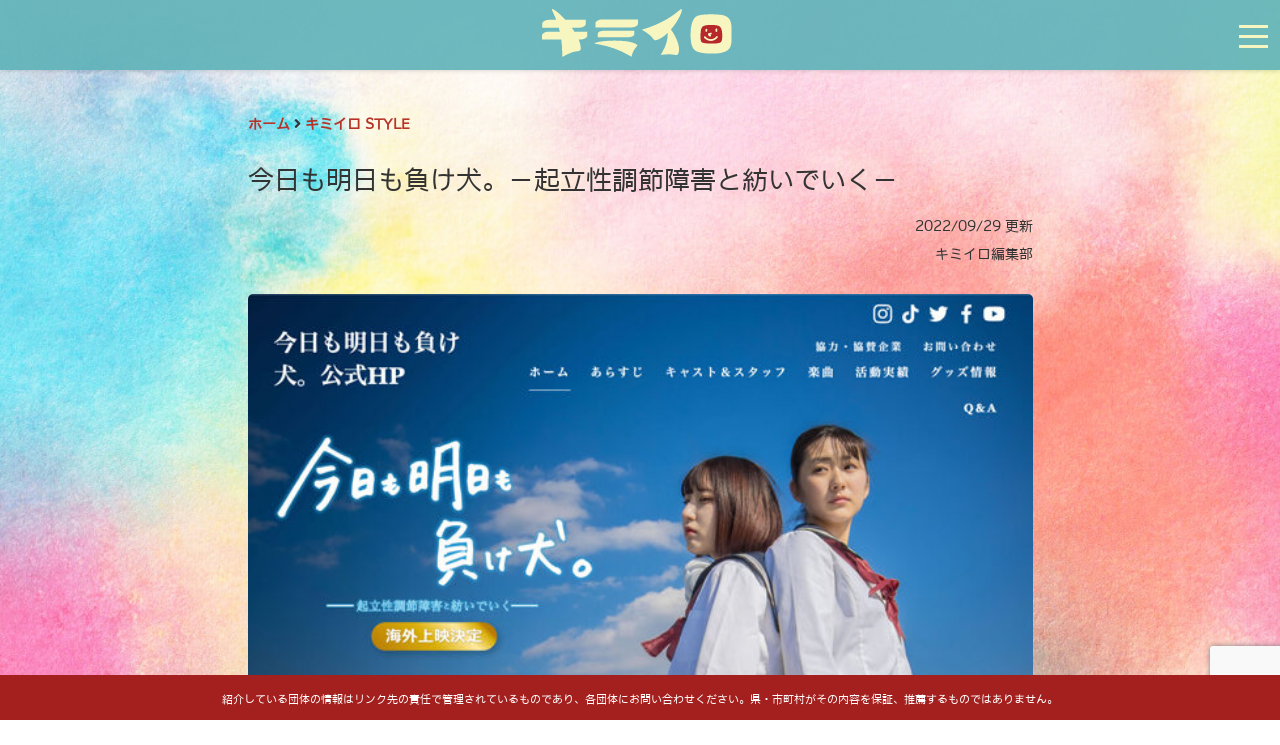

--- FILE ---
content_type: text/html; charset=UTF-8
request_url: https://kimiiro.education/style/87776/
body_size: 11445
content:
<!doctype html>
<html lang="ja">
<head>
<meta charset="UTF-8">
<meta name="viewport" content="width=device-width, initial-scale=1, shrink-to-fit=no" />
<link href="https://kimiiro.education/wp/wp-content/themes/kimiiro/dist/css/bootstrap.css" rel="stylesheet">
<link href="https://kimiiro.education/wp/wp-content/themes/kimiiro/dist/css/fakeLoader.css" rel="stylesheet">
<link href="https://kimiiro.education/wp/wp-content/themes/kimiiro/dist/css/drawer.css" rel="stylesheet">
<link href="https://kimiiro.education/wp/wp-content/themes/kimiiro/dist/fonts/YakuHanJP/yakuhanjp.css" rel="stylesheet">
<link href="https://kimiiro.education/wp/wp-content/themes/kimiiro/dist/fonts/Genericons/genericons.css" rel="stylesheet" id="genericons-css" type="text/css" media="all" />
<link href="https://fonts.googleapis.com/css?family=Poppins:700" rel="stylesheet">
<link rel="stylesheet" href="https://use.fontawesome.com/releases/v5.2.0/css/all.css" integrity="sha384-hWVjflwFxL6sNzntih27bfxkr27PmbbK/iSvJ+a4+0owXq79v+lsFkW54bOGbiDQ" crossorigin="anonymous">
<link rel="alternate" type="application/rss+xml" title="キミイロ 神奈川" href="/feed/" />
<link rel="shortcut icon" href="/favicon.ico" />
<link rel="apple-touch-icon-precomposed" href="https://kimiiro.education/wp/wp-content/themes/kimiiro/apple-touch-icon-precomposed.png" />
<meta name="twitter:card" content="summary">
<meta name="twitter:url" content="https://kimiiro.education/style/87776/">
<meta name="twitter:title" content="キミイロ 神奈川">
<meta name="twitter:description" content="..." />
<meta name="twitter:image" content="https://kimiiro.education/wp/wp-content/uploads/screenshot87776.jpg" />
<meta property="fb:app_id" content="1724721111157026" /><meta property="og:type" content="blog">
<meta property="og:description" content="...">
<meta property="og:title" content="今日も明日も負け犬。－起立性調節障害と紡いでいく－">
<meta property="og:url" content="https://kimiiro.education/style/87776/">
<meta property="og:site_name" content="キミイロ 神奈川">
<meta property="og:image" content="https://kimiiro.education/wp/wp-content/uploads/screenshot87776.jpg">
<!-- WP HEAD //Start-->
<title>今日も明日も負け犬。－起立性調節障害と紡いでいく－ | キミイロSTYLE | キミイロ 神奈川</title>

		<!-- All in One SEO 4.9.3 - aioseo.com -->
	<meta name="robots" content="max-image-preview:large" />
	<meta name="google-site-verification" content="0vaGnCYrj0Y8Ncd-W3F9VXEHCRZww42hTs_zNCdFSB4" />
	<link rel="canonical" href="https://kimiiro.education/style/87776/" />
	<meta name="generator" content="All in One SEO (AIOSEO) 4.9.3" />
		<meta property="og:locale" content="ja_JP" />
		<meta property="og:site_name" content="キミイロ 神奈川 | ミライは自分でつくる" />
		<meta property="og:type" content="article" />
		<meta property="og:title" content="今日も明日も負け犬。－起立性調節障害と紡いでいく－ | キミイロSTYLE | キミイロ 神奈川" />
		<meta property="og:url" content="https://kimiiro.education/style/87776/" />
		<meta property="article:published_time" content="2022-09-28T21:45:00+00:00" />
		<meta property="article:modified_time" content="2022-09-28T21:45:00+00:00" />
		<meta name="twitter:card" content="summary" />
		<meta name="twitter:title" content="今日も明日も負け犬。－起立性調節障害と紡いでいく－ | キミイロSTYLE | キミイロ 神奈川" />
		<script type="application/ld+json" class="aioseo-schema">
			{"@context":"https:\/\/schema.org","@graph":[{"@type":"BreadcrumbList","@id":"https:\/\/kimiiro.education\/style\/87776\/#breadcrumblist","itemListElement":[{"@type":"ListItem","@id":"https:\/\/kimiiro.education#listItem","position":1,"name":"Home","item":"https:\/\/kimiiro.education","nextItem":{"@type":"ListItem","@id":"https:\/\/kimiiro.education\/style\/#listItem","name":"\u30ad\u30df\u30a4\u30ed STYLE"}},{"@type":"ListItem","@id":"https:\/\/kimiiro.education\/style\/#listItem","position":2,"name":"\u30ad\u30df\u30a4\u30ed STYLE","item":"https:\/\/kimiiro.education\/style\/","nextItem":{"@type":"ListItem","@id":"https:\/\/kimiiro.education\/style_cat\/01\/#listItem","name":"\u7406\u89e3\u3057\u305f\u3044"},"previousItem":{"@type":"ListItem","@id":"https:\/\/kimiiro.education#listItem","name":"Home"}},{"@type":"ListItem","@id":"https:\/\/kimiiro.education\/style_cat\/01\/#listItem","position":3,"name":"\u7406\u89e3\u3057\u305f\u3044","item":"https:\/\/kimiiro.education\/style_cat\/01\/","nextItem":{"@type":"ListItem","@id":"https:\/\/kimiiro.education\/style_cat\/014\/#listItem","name":"\u4f53\u8abf\u4e0d\u826f"},"previousItem":{"@type":"ListItem","@id":"https:\/\/kimiiro.education\/style\/#listItem","name":"\u30ad\u30df\u30a4\u30ed STYLE"}},{"@type":"ListItem","@id":"https:\/\/kimiiro.education\/style_cat\/014\/#listItem","position":4,"name":"\u4f53\u8abf\u4e0d\u826f","item":"https:\/\/kimiiro.education\/style_cat\/014\/","nextItem":{"@type":"ListItem","@id":"https:\/\/kimiiro.education\/style\/87776\/#listItem","name":"\u4eca\u65e5\u3082\u660e\u65e5\u3082\u8ca0\u3051\u72ac\u3002\uff0d\u8d77\u7acb\u6027\u8abf\u7bc0\u969c\u5bb3\u3068\u7d21\u3044\u3067\u3044\u304f\uff0d"},"previousItem":{"@type":"ListItem","@id":"https:\/\/kimiiro.education\/style_cat\/01\/#listItem","name":"\u7406\u89e3\u3057\u305f\u3044"}},{"@type":"ListItem","@id":"https:\/\/kimiiro.education\/style\/87776\/#listItem","position":5,"name":"\u4eca\u65e5\u3082\u660e\u65e5\u3082\u8ca0\u3051\u72ac\u3002\uff0d\u8d77\u7acb\u6027\u8abf\u7bc0\u969c\u5bb3\u3068\u7d21\u3044\u3067\u3044\u304f\uff0d","previousItem":{"@type":"ListItem","@id":"https:\/\/kimiiro.education\/style_cat\/014\/#listItem","name":"\u4f53\u8abf\u4e0d\u826f"}}]},{"@type":"Organization","@id":"https:\/\/kimiiro.education\/#organization","name":"\u30ad\u30df\u30a4\u30ed","description":"\u30df\u30e9\u30a4\u306f\u81ea\u5206\u3067\u3064\u304f\u308b","url":"https:\/\/kimiiro.education\/","logo":{"@type":"ImageObject","url":"https:\/\/kimiiro.education\/wp\/wp-content\/uploads\/\u30ad\u30df\u30a4\u30ed.jpg","@id":"https:\/\/kimiiro.education\/style\/87776\/#organizationLogo","width":1477,"height":1145},"image":{"@id":"https:\/\/kimiiro.education\/style\/87776\/#organizationLogo"}},{"@type":"WebPage","@id":"https:\/\/kimiiro.education\/style\/87776\/#webpage","url":"https:\/\/kimiiro.education\/style\/87776\/","name":"\u4eca\u65e5\u3082\u660e\u65e5\u3082\u8ca0\u3051\u72ac\u3002\uff0d\u8d77\u7acb\u6027\u8abf\u7bc0\u969c\u5bb3\u3068\u7d21\u3044\u3067\u3044\u304f\uff0d | \u30ad\u30df\u30a4\u30edSTYLE | \u30ad\u30df\u30a4\u30ed \u795e\u5948\u5ddd","inLanguage":"ja","isPartOf":{"@id":"https:\/\/kimiiro.education\/#website"},"breadcrumb":{"@id":"https:\/\/kimiiro.education\/style\/87776\/#breadcrumblist"},"image":{"@type":"ImageObject","url":"https:\/\/kimiiro.education\/wp\/wp-content\/uploads\/screenshot87776.jpg","@id":"https:\/\/kimiiro.education\/style\/87776\/#mainImage","width":600,"height":375},"primaryImageOfPage":{"@id":"https:\/\/kimiiro.education\/style\/87776\/#mainImage"},"datePublished":"2022-09-29T06:45:00+09:00","dateModified":"2022-09-29T06:45:00+09:00"},{"@type":"WebSite","@id":"https:\/\/kimiiro.education\/#website","url":"https:\/\/kimiiro.education\/","name":"\u30ad\u30df\u30a4\u30ed \u795e\u5948\u5ddd","description":"\u30df\u30e9\u30a4\u306f\u81ea\u5206\u3067\u3064\u304f\u308b","inLanguage":"ja","publisher":{"@id":"https:\/\/kimiiro.education\/#organization"}}]}
		</script>
		<!-- All in One SEO -->

<link rel='dns-prefetch' href='//static.addtoany.com' />
<link rel='dns-prefetch' href='//www.google.com' />
<link rel="alternate" type="application/rss+xml" title="キミイロ 神奈川 &raquo; フィード" href="https://kimiiro.education/feed/" />
<link rel="alternate" type="application/rss+xml" title="キミイロ 神奈川 &raquo; コメントフィード" href="https://kimiiro.education/comments/feed/" />
<link rel='stylesheet' id='sbi_styles-css' href='https://kimiiro.education/wp/wp-content/plugins/instagram-feed/css/sbi-styles.min.css?ver=6.10.0' type='text/css' media='all' />
<link rel='stylesheet' id='wp-block-library-css' href='https://kimiiro.education/wp/wp-includes/css/dist/block-library/style.min.css?ver=6.2.8' type='text/css' media='all' />
<link rel='stylesheet' id='aioseo/css/src/vue/standalone/blocks/table-of-contents/global.scss-css' href='https://kimiiro.education/wp/wp-content/plugins/all-in-one-seo-pack/dist/Lite/assets/css/table-of-contents/global.e90f6d47.css?ver=4.9.3' type='text/css' media='all' />
<link rel='stylesheet' id='classic-theme-styles-css' href='https://kimiiro.education/wp/wp-includes/css/classic-themes.min.css?ver=6.2.8' type='text/css' media='all' />
<style id='global-styles-inline-css' type='text/css'>
body{--wp--preset--color--black: #000000;--wp--preset--color--cyan-bluish-gray: #abb8c3;--wp--preset--color--white: #ffffff;--wp--preset--color--pale-pink: #f78da7;--wp--preset--color--vivid-red: #cf2e2e;--wp--preset--color--luminous-vivid-orange: #ff6900;--wp--preset--color--luminous-vivid-amber: #fcb900;--wp--preset--color--light-green-cyan: #7bdcb5;--wp--preset--color--vivid-green-cyan: #00d084;--wp--preset--color--pale-cyan-blue: #8ed1fc;--wp--preset--color--vivid-cyan-blue: #0693e3;--wp--preset--color--vivid-purple: #9b51e0;--wp--preset--gradient--vivid-cyan-blue-to-vivid-purple: linear-gradient(135deg,rgba(6,147,227,1) 0%,rgb(155,81,224) 100%);--wp--preset--gradient--light-green-cyan-to-vivid-green-cyan: linear-gradient(135deg,rgb(122,220,180) 0%,rgb(0,208,130) 100%);--wp--preset--gradient--luminous-vivid-amber-to-luminous-vivid-orange: linear-gradient(135deg,rgba(252,185,0,1) 0%,rgba(255,105,0,1) 100%);--wp--preset--gradient--luminous-vivid-orange-to-vivid-red: linear-gradient(135deg,rgba(255,105,0,1) 0%,rgb(207,46,46) 100%);--wp--preset--gradient--very-light-gray-to-cyan-bluish-gray: linear-gradient(135deg,rgb(238,238,238) 0%,rgb(169,184,195) 100%);--wp--preset--gradient--cool-to-warm-spectrum: linear-gradient(135deg,rgb(74,234,220) 0%,rgb(151,120,209) 20%,rgb(207,42,186) 40%,rgb(238,44,130) 60%,rgb(251,105,98) 80%,rgb(254,248,76) 100%);--wp--preset--gradient--blush-light-purple: linear-gradient(135deg,rgb(255,206,236) 0%,rgb(152,150,240) 100%);--wp--preset--gradient--blush-bordeaux: linear-gradient(135deg,rgb(254,205,165) 0%,rgb(254,45,45) 50%,rgb(107,0,62) 100%);--wp--preset--gradient--luminous-dusk: linear-gradient(135deg,rgb(255,203,112) 0%,rgb(199,81,192) 50%,rgb(65,88,208) 100%);--wp--preset--gradient--pale-ocean: linear-gradient(135deg,rgb(255,245,203) 0%,rgb(182,227,212) 50%,rgb(51,167,181) 100%);--wp--preset--gradient--electric-grass: linear-gradient(135deg,rgb(202,248,128) 0%,rgb(113,206,126) 100%);--wp--preset--gradient--midnight: linear-gradient(135deg,rgb(2,3,129) 0%,rgb(40,116,252) 100%);--wp--preset--duotone--dark-grayscale: url('#wp-duotone-dark-grayscale');--wp--preset--duotone--grayscale: url('#wp-duotone-grayscale');--wp--preset--duotone--purple-yellow: url('#wp-duotone-purple-yellow');--wp--preset--duotone--blue-red: url('#wp-duotone-blue-red');--wp--preset--duotone--midnight: url('#wp-duotone-midnight');--wp--preset--duotone--magenta-yellow: url('#wp-duotone-magenta-yellow');--wp--preset--duotone--purple-green: url('#wp-duotone-purple-green');--wp--preset--duotone--blue-orange: url('#wp-duotone-blue-orange');--wp--preset--font-size--small: 13px;--wp--preset--font-size--medium: 20px;--wp--preset--font-size--large: 36px;--wp--preset--font-size--x-large: 42px;--wp--preset--spacing--20: 0.44rem;--wp--preset--spacing--30: 0.67rem;--wp--preset--spacing--40: 1rem;--wp--preset--spacing--50: 1.5rem;--wp--preset--spacing--60: 2.25rem;--wp--preset--spacing--70: 3.38rem;--wp--preset--spacing--80: 5.06rem;--wp--preset--shadow--natural: 6px 6px 9px rgba(0, 0, 0, 0.2);--wp--preset--shadow--deep: 12px 12px 50px rgba(0, 0, 0, 0.4);--wp--preset--shadow--sharp: 6px 6px 0px rgba(0, 0, 0, 0.2);--wp--preset--shadow--outlined: 6px 6px 0px -3px rgba(255, 255, 255, 1), 6px 6px rgba(0, 0, 0, 1);--wp--preset--shadow--crisp: 6px 6px 0px rgba(0, 0, 0, 1);}:where(.is-layout-flex){gap: 0.5em;}body .is-layout-flow > .alignleft{float: left;margin-inline-start: 0;margin-inline-end: 2em;}body .is-layout-flow > .alignright{float: right;margin-inline-start: 2em;margin-inline-end: 0;}body .is-layout-flow > .aligncenter{margin-left: auto !important;margin-right: auto !important;}body .is-layout-constrained > .alignleft{float: left;margin-inline-start: 0;margin-inline-end: 2em;}body .is-layout-constrained > .alignright{float: right;margin-inline-start: 2em;margin-inline-end: 0;}body .is-layout-constrained > .aligncenter{margin-left: auto !important;margin-right: auto !important;}body .is-layout-constrained > :where(:not(.alignleft):not(.alignright):not(.alignfull)){max-width: var(--wp--style--global--content-size);margin-left: auto !important;margin-right: auto !important;}body .is-layout-constrained > .alignwide{max-width: var(--wp--style--global--wide-size);}body .is-layout-flex{display: flex;}body .is-layout-flex{flex-wrap: wrap;align-items: center;}body .is-layout-flex > *{margin: 0;}:where(.wp-block-columns.is-layout-flex){gap: 2em;}.has-black-color{color: var(--wp--preset--color--black) !important;}.has-cyan-bluish-gray-color{color: var(--wp--preset--color--cyan-bluish-gray) !important;}.has-white-color{color: var(--wp--preset--color--white) !important;}.has-pale-pink-color{color: var(--wp--preset--color--pale-pink) !important;}.has-vivid-red-color{color: var(--wp--preset--color--vivid-red) !important;}.has-luminous-vivid-orange-color{color: var(--wp--preset--color--luminous-vivid-orange) !important;}.has-luminous-vivid-amber-color{color: var(--wp--preset--color--luminous-vivid-amber) !important;}.has-light-green-cyan-color{color: var(--wp--preset--color--light-green-cyan) !important;}.has-vivid-green-cyan-color{color: var(--wp--preset--color--vivid-green-cyan) !important;}.has-pale-cyan-blue-color{color: var(--wp--preset--color--pale-cyan-blue) !important;}.has-vivid-cyan-blue-color{color: var(--wp--preset--color--vivid-cyan-blue) !important;}.has-vivid-purple-color{color: var(--wp--preset--color--vivid-purple) !important;}.has-black-background-color{background-color: var(--wp--preset--color--black) !important;}.has-cyan-bluish-gray-background-color{background-color: var(--wp--preset--color--cyan-bluish-gray) !important;}.has-white-background-color{background-color: var(--wp--preset--color--white) !important;}.has-pale-pink-background-color{background-color: var(--wp--preset--color--pale-pink) !important;}.has-vivid-red-background-color{background-color: var(--wp--preset--color--vivid-red) !important;}.has-luminous-vivid-orange-background-color{background-color: var(--wp--preset--color--luminous-vivid-orange) !important;}.has-luminous-vivid-amber-background-color{background-color: var(--wp--preset--color--luminous-vivid-amber) !important;}.has-light-green-cyan-background-color{background-color: var(--wp--preset--color--light-green-cyan) !important;}.has-vivid-green-cyan-background-color{background-color: var(--wp--preset--color--vivid-green-cyan) !important;}.has-pale-cyan-blue-background-color{background-color: var(--wp--preset--color--pale-cyan-blue) !important;}.has-vivid-cyan-blue-background-color{background-color: var(--wp--preset--color--vivid-cyan-blue) !important;}.has-vivid-purple-background-color{background-color: var(--wp--preset--color--vivid-purple) !important;}.has-black-border-color{border-color: var(--wp--preset--color--black) !important;}.has-cyan-bluish-gray-border-color{border-color: var(--wp--preset--color--cyan-bluish-gray) !important;}.has-white-border-color{border-color: var(--wp--preset--color--white) !important;}.has-pale-pink-border-color{border-color: var(--wp--preset--color--pale-pink) !important;}.has-vivid-red-border-color{border-color: var(--wp--preset--color--vivid-red) !important;}.has-luminous-vivid-orange-border-color{border-color: var(--wp--preset--color--luminous-vivid-orange) !important;}.has-luminous-vivid-amber-border-color{border-color: var(--wp--preset--color--luminous-vivid-amber) !important;}.has-light-green-cyan-border-color{border-color: var(--wp--preset--color--light-green-cyan) !important;}.has-vivid-green-cyan-border-color{border-color: var(--wp--preset--color--vivid-green-cyan) !important;}.has-pale-cyan-blue-border-color{border-color: var(--wp--preset--color--pale-cyan-blue) !important;}.has-vivid-cyan-blue-border-color{border-color: var(--wp--preset--color--vivid-cyan-blue) !important;}.has-vivid-purple-border-color{border-color: var(--wp--preset--color--vivid-purple) !important;}.has-vivid-cyan-blue-to-vivid-purple-gradient-background{background: var(--wp--preset--gradient--vivid-cyan-blue-to-vivid-purple) !important;}.has-light-green-cyan-to-vivid-green-cyan-gradient-background{background: var(--wp--preset--gradient--light-green-cyan-to-vivid-green-cyan) !important;}.has-luminous-vivid-amber-to-luminous-vivid-orange-gradient-background{background: var(--wp--preset--gradient--luminous-vivid-amber-to-luminous-vivid-orange) !important;}.has-luminous-vivid-orange-to-vivid-red-gradient-background{background: var(--wp--preset--gradient--luminous-vivid-orange-to-vivid-red) !important;}.has-very-light-gray-to-cyan-bluish-gray-gradient-background{background: var(--wp--preset--gradient--very-light-gray-to-cyan-bluish-gray) !important;}.has-cool-to-warm-spectrum-gradient-background{background: var(--wp--preset--gradient--cool-to-warm-spectrum) !important;}.has-blush-light-purple-gradient-background{background: var(--wp--preset--gradient--blush-light-purple) !important;}.has-blush-bordeaux-gradient-background{background: var(--wp--preset--gradient--blush-bordeaux) !important;}.has-luminous-dusk-gradient-background{background: var(--wp--preset--gradient--luminous-dusk) !important;}.has-pale-ocean-gradient-background{background: var(--wp--preset--gradient--pale-ocean) !important;}.has-electric-grass-gradient-background{background: var(--wp--preset--gradient--electric-grass) !important;}.has-midnight-gradient-background{background: var(--wp--preset--gradient--midnight) !important;}.has-small-font-size{font-size: var(--wp--preset--font-size--small) !important;}.has-medium-font-size{font-size: var(--wp--preset--font-size--medium) !important;}.has-large-font-size{font-size: var(--wp--preset--font-size--large) !important;}.has-x-large-font-size{font-size: var(--wp--preset--font-size--x-large) !important;}
.wp-block-navigation a:where(:not(.wp-element-button)){color: inherit;}
:where(.wp-block-columns.is-layout-flex){gap: 2em;}
.wp-block-pullquote{font-size: 1.5em;line-height: 1.6;}
</style>
<link rel='stylesheet' id='contact-form-7-css' href='https://kimiiro.education/wp/wp-content/plugins/contact-form-7/includes/css/styles.css?ver=5.3.2' type='text/css' media='all' />
<link rel='stylesheet' id='search-filter-plugin-styles-css' href='https://kimiiro.education/wp/wp-content/plugins/search-filter-pro/public/assets/css/search-filter.min.css?ver=2.5.13' type='text/css' media='all' />
<link rel='stylesheet' id='taxopress-frontend-css-css' href='https://kimiiro.education/wp/wp-content/plugins/simple-tags/assets/frontend/css/frontend.css?ver=3.43.0' type='text/css' media='all' />
<link rel='stylesheet' id='simple-favorites-css' href='https://kimiiro.education/wp/wp-content/plugins/favorites/assets/css/favorites.css?ver=2.3.6' type='text/css' media='all' />
<link rel='stylesheet' id='addtoany-css' href='https://kimiiro.education/wp/wp-content/plugins/add-to-any/addtoany.min.css?ver=1.16' type='text/css' media='all' />
<style id='addtoany-inline-css' type='text/css'>
.addtoany_content { text-align:center; }
</style>
<script type='text/javascript' id='addtoany-core-js-before'>
window.a2a_config=window.a2a_config||{};a2a_config.callbacks=[];a2a_config.overlays=[];a2a_config.templates={};a2a_localize = {
	Share: "共有",
	Save: "ブックマーク",
	Subscribe: "購読",
	Email: "メール",
	Bookmark: "ブックマーク",
	ShowAll: "すべて表示する",
	ShowLess: "小さく表示する",
	FindServices: "サービスを探す",
	FindAnyServiceToAddTo: "追加するサービスを今すぐ探す",
	PoweredBy: "Powered by",
	ShareViaEmail: "メールでシェアする",
	SubscribeViaEmail: "メールで購読する",
	BookmarkInYourBrowser: "ブラウザにブックマーク",
	BookmarkInstructions: "このページをブックマークするには、 Ctrl+D または \u2318+D を押下。",
	AddToYourFavorites: "お気に入りに追加",
	SendFromWebOrProgram: "任意のメールアドレスまたはメールプログラムから送信",
	EmailProgram: "メールプログラム",
	More: "詳細&#8230;",
	ThanksForSharing: "共有ありがとうございます !",
	ThanksForFollowing: "フォローありがとうございます !"
};

a2a_config.icon_color="#b5282d,#ffffff";
</script>
<script type='text/javascript' defer src='https://static.addtoany.com/menu/page.js' id='addtoany-core-js'></script>
<script type='text/javascript' src='https://kimiiro.education/wp/wp-includes/js/jquery/jquery.min.js?ver=3.6.4' id='jquery-core-js'></script>
<script type='text/javascript' src='https://kimiiro.education/wp/wp-includes/js/jquery/jquery-migrate.min.js?ver=3.4.0' id='jquery-migrate-js'></script>
<script type='text/javascript' defer src='https://kimiiro.education/wp/wp-content/plugins/add-to-any/addtoany.min.js?ver=1.1' id='addtoany-jquery-js'></script>
<script type='text/javascript' id='search-filter-plugin-build-js-extra'>
/* <![CDATA[ */
var SF_LDATA = {"ajax_url":"https:\/\/kimiiro.education\/wp\/wp-admin\/admin-ajax.php","home_url":"https:\/\/kimiiro.education\/","extensions":[]};
/* ]]> */
</script>
<script type='text/javascript' src='https://kimiiro.education/wp/wp-content/plugins/search-filter-pro/public/assets/js/search-filter-build.min.js?ver=2.5.13' id='search-filter-plugin-build-js'></script>
<script type='text/javascript' src='https://kimiiro.education/wp/wp-content/plugins/search-filter-pro/public/assets/js/chosen.jquery.min.js?ver=2.5.13' id='search-filter-plugin-chosen-js'></script>
<script type='text/javascript' src='https://kimiiro.education/wp/wp-content/plugins/simple-tags/assets/frontend/js/frontend.js?ver=3.43.0' id='taxopress-frontend-js-js'></script>
<script type='text/javascript' id='favorites-js-extra'>
/* <![CDATA[ */
var favorites_data = {"ajaxurl":"https:\/\/kimiiro.education\/wp\/wp-admin\/admin-ajax.php","nonce":"ceea5e1495","favorite":"Favorite <i class=\"sf-icon-star-empty\"><\/i>","favorited":"Favorited <i class=\"sf-icon-star-full\"><\/i>","includecount":"","indicate_loading":"","loading_text":"\u30ed\u30fc\u30c9\u4e2d","loading_image":"","loading_image_active":"","loading_image_preload":"","cache_enabled":"1","button_options":{"button_type":"custom","custom_colors":false,"box_shadow":false,"include_count":false,"default":{"background_default":false,"border_default":false,"text_default":false,"icon_default":false,"count_default":false},"active":{"background_active":false,"border_active":false,"text_active":false,"icon_active":false,"count_active":false}},"authentication_modal_content":"<p>\u304a\u6c17\u306b\u5165\u308a\u3092\u8ffd\u52a0\u3059\u308b\u306b\u306f\u30ed\u30b0\u30a4\u30f3\u3057\u3066\u304f\u3060\u3055\u3044\u3002<\/p><p><a href=\"#\" data-favorites-modal-close>\u3053\u306e\u901a\u77e5\u3092\u975e\u8868\u793a\u306b\u3059\u308b<\/a><\/p>","authentication_redirect":"","dev_mode":"","logged_in":"","user_id":"0","authentication_redirect_url":"https:\/\/kimiiro.education\/wp\/wp-login.php"};
/* ]]> */
</script>
<script type='text/javascript' src='https://kimiiro.education/wp/wp-content/plugins/favorites/assets/js/favorites.min.js?ver=2.3.6' id='favorites-js'></script>
<link rel="https://api.w.org/" href="https://kimiiro.education/wp-json/" /><link rel="alternate" type="application/json" href="https://kimiiro.education/wp-json/wp/v2/style/87776" /><link rel='shortlink' href='https://kimiiro.education/?p=87776' />
<link rel="alternate" type="application/json+oembed" href="https://kimiiro.education/wp-json/oembed/1.0/embed?url=https%3A%2F%2Fkimiiro.education%2Fstyle%2F87776%2F" />
<link rel="alternate" type="text/xml+oembed" href="https://kimiiro.education/wp-json/oembed/1.0/embed?url=https%3A%2F%2Fkimiiro.education%2Fstyle%2F87776%2F&#038;format=xml" />
                <script>
                    var ajaxUrl = 'https://kimiiro.education/wp/wp-admin/admin-ajax.php';
                </script>
        <style type="text/css">.recentcomments a{display:inline !important;padding:0 !important;margin:0 !important;}</style><!-- Instagram Feed CSS -->
<style type="text/css">
#sb_instagram #sbi_load .sbi_load_btn, #sb_instagram .sbi_follow_btn a{
color: #ffffff!important;
border-radius: 0.6rem;
box-shadow: 0 0.3rem 0.2rem -0.2rem rgba(0,0,0,0.5);
}

#sb_instagram #sbi_images {
padding: 28px 12px 0px 12px;
}

#sb_instagram #sbi_load {
margin: 24px;
}
</style>
		<style type="text/css" id="wp-custom-css">
			/*COLORFUL吹き出し*/
.balloon_colorful {
  position: relative;
  display: inline-block;
  margin: 0 1.5em;
  padding: 14px 14px;
  min-width: 120px;
  max-width: 100%;
  color: #555;
 // font-size: 16px;
  background: rgba(255,255,255,0.5);
  border-radius: 30px;
}

.balloon_colorful:before {
  content: "";
  position: absolute;
  top: 50%;
  left: -30px;
  margin-top: -15px;
  border: 15px solid transparent;
  border-right: 15px solid rgba(255,255,255,0.5);
}

.balloon_colorful p {
  margin: 0;
  padding: 0;
}

/*QAページ吹き出し*/
.balloon3-right {
  position: relative;
  display: inline-block;
  margin: 1.5em 15px 0 0;
  padding: 0 5px;
  width: 50px;
  height: 50px;
  line-height: 50px;
  text-align: center;
  color: #000;
  font-size: 20px;
  font-weight: bold;
  background: #fff;
  border-radius: 50%;
  box-sizing: border-box;
	opacity:0.6;
}

.balloon3-right:before {
  content: "";
  position: absolute;
  top: 50%;
  right: -15px;
  margin-top: 5px;
  border: 8px solid transparent;
  border-left: 15px solid #fff;
  z-index: 0;
  -webkit-transform: rotate(30deg);
  transform: rotate(30deg);
//	opacity:0.8;
}

/*facebook埋め込みのレスポンシブ対応*/
.facebook_wrap {
    max-width: 500px;
    margin: 0 auto;
}

.facebook_wrap > .fb-page {
    width: 100%;
}

.facebook_wrap > .fb-page > span,
.facebook_wrap iframe {
    width: 100% !important;
}

/*不登校イロイロの暫定メニューのレスポンシブ対応*/
.br-sp {
    display: none;
}

@media (max-width: 600px) {
    .br-sp {
        display: block;
    }
}

/*スタッフページのボックス*/
.grid-container {
  display: grid;
  grid-template-columns: repeat(auto-fit, minmax(200px, 1fr));
  gap: 25px;
  padding: 25px;
}

.grid-box {
  background-color: rgba(255, 255, 255, 0.5);
  border-radius: 12px;
  overflow: hidden;
  padding: 16px;
  display: flex;
  flex-direction: column;
  justify-content: flex-start;
  align-items: center;
  color: #555;
}

.grid-box img {
  aspect-ratio: 1 / 1;
  border-radius: 8px;
  margin-bottom: 12px;
  object-fit: cover;
}

.grid-box p {
  margin: 0;
    text-decoration: none;
    color: #555;
    text-align: center;
}

/*スタッフページのボックス 画像上からトリミング*/
.grid-container2 {
  display: grid;
  grid-template-columns: repeat(auto-fit, minmax(200px, 1fr));
  gap: 25px;
  padding: 25px;
}

.grid-box2 {
  background-color: rgba(255, 255, 255, 0.5);
  border-radius: 12px;
  overflow: hidden;
  padding: 16px;
  display: flex;
  flex-direction: column;
  justify-content: flex-start;
  align-items: center;
}

.grid-box2 img {
  aspect-ratio: 1 / 1;
  border-radius: 8px;
  margin-bottom: 12px;
  object-fit: cover;
  object-position: top; /* 上からトリミング */
}

.grid-box2 p {
  margin: 0;
    text-decoration: none;
    color: #555;
    text-align: center;
}		</style>
		<!-- //WP HEAD End-->
<!-- Global site tag (gtag.js) - Google Analytics -->
<script async src="https://www.googletagmanager.com/gtag/js?id=G-KGPXG3ZSB9"></script>
<script>
  window.dataLayer = window.dataLayer || [];
  function gtag(){dataLayer.push(arguments);}
  gtag('js', new Date());

  gtag('config', 'G-KGPXG3ZSB9');
</script>

<body class="drawer drawer--right">
<div id="fakeLoader"></div>
<script src="https://code.jquery.com/jquery-3.3.0.min.js" integrity="sha256-RTQy8VOmNlT6b2PIRur37p6JEBZUE7o8wPgMvu18MC4=" crossorigin="anonymous"></script>
<script src="https://kimiiro.education/wp/wp-content/themes/kimiiro/dist/js/fakeLoader.min.js"></script>
<script src="https://cdnjs.cloudflare.com/ajax/libs/iScroll/5.2.0/iscroll.min.js"></script>
<script src="https://cdnjs.cloudflare.com/ajax/libs/drawer/3.2.2/js/drawer.min.js">
<script src="https://maxcdn.bootstrapcdn.com/bootstrap/4.0.0-alpha.6/js/bootstrap.min.js" integrity="sha384-vBWWzlZJ8ea9aCX4pEW3rVHjgjt7zpkNpZk+02D9phzyeVkE+jo0ieGizqPLForn" crossorigin="anonymous"></script>
<script src="https://kimiiro.education/wp/wp-content/themes/kimiiro/dist/js/unique.js"></script>
  <header role="banner" class="header">
    <button type="button" class="drawer-toggle drawer-hamburger" style="outline:none;">
      <span class="sr-only">toggle navigation</span>
      <span class="drawer-hamburger-icon"></span>
    </button>
    <div class="text-center"><a href="/" class="navbar-brand"><img class="logo" src="https://kimiiro.education/wp/wp-content/themes/kimiiro/img/logo.svg" alt="キミイロ"></a></div>
    <nav class="drawer-nav" role="navigation">
      <ul class="drawer-menu">
			<li class="drawer-first"><a class="drawer-menu-item" href="/"><i class="fas fa-home mr5"></i> ホーム</a></li>
      <li><a class="drawer-menu-item" href="/advice/"><i class="fas fa-smile mr5"></i> こまったときはここをみて。</a></li>
      <li><a class="drawer-menu-item" href="/about/"><i class="fas fa-seedling mr5"></i> キミイロについて</a></li>
			<li><a class="drawer-menu-item" href="/style/"><i class="fas fa-sun mr5"></i> キミイロ STYLE</a></li>
			<li><a class="drawer-menu-item" href="/gallery/"><i class="fas fa-images mr5"></i> キミイロ COLORFUL</a></li>
			<li><a class="drawer-menu-item" href="/iroiro01/"><i class="fas fa-star mr5"></i> 不登校イロイロ</a></li>
			<li><a class="drawer-menu-item" href="/support/"><i class="fas fa-heart mr5"></i> かながわサポートリスト</a></li>
      <li><a class="drawer-menu-item" href="/freeschool/"><i class="fas fa-smile mr5"></i> フリースクール等案内</a></li>
			<li><a class="drawer-menu-item" href="/links/"><i class="fas fa-link mr5"></i> 賛同団体</a></li>
			<li><a class="drawer-menu-item" href="/contact/"><i class="fas fa-envelope mr5"></i> お問い合わせ</a></li>
      </ul>
	<p style="margin:20px 5px 0px"><a class="drawer-menu-sub" href="/lawbook/">参考法令集</a></p>
	<p style="margin:20px 5px 0px"><a class="drawer-menu-sub" href="/policy/">サイトのご利用にあたって</a></p>
	<p style="margin:20px 5px 0px"><a class="drawer-menu-sub" href="/faq/">チラシに関するFAQ</a></p>
    </nav>
  </header>

<main role="main"><div class="container article">
    <!-- container ./ -->


    <div class="row justify-content-center mt80 mb80">
        <div class="col-md-9 mt10">

            <div class="pd20 break-all">


                
                <a href="/">ホーム</a> <i class="fas fa-angle-right"></i>
                <a href="/style/">キミイロ STYLE</a>

                <h1 class="title mt20 mb10">今日も明日も負け犬。－起立性調節障害と紡いでいく－</h1>
                <p class="text-right">2022/09/29 更新 <br>
                    キミイロ編集部                </p>


                <div class="content">
                                        <div class="mb20"><img src="https://kimiiro.education/wp/wp-content/uploads/screenshot87776-600x375.jpg"  alt="" decoding="async" /></div>
                    

                    <div class="addtoany_share_save_container addtoany_content addtoany_content_top"><div class="a2a_kit a2a_kit_size_32 addtoany_list" data-a2a-url="https://kimiiro.education/style/87776/" data-a2a-title="今日も明日も負け犬。－起立性調節障害と紡いでいく－"><a class="a2a_button_facebook" href="https://www.addtoany.com/add_to/facebook?linkurl=https%3A%2F%2Fkimiiro.education%2Fstyle%2F87776%2F&amp;linkname=%E4%BB%8A%E6%97%A5%E3%82%82%E6%98%8E%E6%97%A5%E3%82%82%E8%B2%A0%E3%81%91%E7%8A%AC%E3%80%82%EF%BC%8D%E8%B5%B7%E7%AB%8B%E6%80%A7%E8%AA%BF%E7%AF%80%E9%9A%9C%E5%AE%B3%E3%81%A8%E7%B4%A1%E3%81%84%E3%81%A7%E3%81%84%E3%81%8F%EF%BC%8D" title="Facebook" rel="nofollow noopener" target="_blank"></a><a class="a2a_button_twitter" href="https://www.addtoany.com/add_to/twitter?linkurl=https%3A%2F%2Fkimiiro.education%2Fstyle%2F87776%2F&amp;linkname=%E4%BB%8A%E6%97%A5%E3%82%82%E6%98%8E%E6%97%A5%E3%82%82%E8%B2%A0%E3%81%91%E7%8A%AC%E3%80%82%EF%BC%8D%E8%B5%B7%E7%AB%8B%E6%80%A7%E8%AA%BF%E7%AF%80%E9%9A%9C%E5%AE%B3%E3%81%A8%E7%B4%A1%E3%81%84%E3%81%A7%E3%81%84%E3%81%8F%EF%BC%8D" title="Twitter" rel="nofollow noopener" target="_blank"></a><a class="a2a_button_line" href="https://www.addtoany.com/add_to/line?linkurl=https%3A%2F%2Fkimiiro.education%2Fstyle%2F87776%2F&amp;linkname=%E4%BB%8A%E6%97%A5%E3%82%82%E6%98%8E%E6%97%A5%E3%82%82%E8%B2%A0%E3%81%91%E7%8A%AC%E3%80%82%EF%BC%8D%E8%B5%B7%E7%AB%8B%E6%80%A7%E8%AA%BF%E7%AF%80%E9%9A%9C%E5%AE%B3%E3%81%A8%E7%B4%A1%E3%81%84%E3%81%A7%E3%81%84%E3%81%8F%EF%BC%8D" title="Line" rel="nofollow noopener" target="_blank"></a><a class="a2a_button_email" href="https://www.addtoany.com/add_to/email?linkurl=https%3A%2F%2Fkimiiro.education%2Fstyle%2F87776%2F&amp;linkname=%E4%BB%8A%E6%97%A5%E3%82%82%E6%98%8E%E6%97%A5%E3%82%82%E8%B2%A0%E3%81%91%E7%8A%AC%E3%80%82%EF%BC%8D%E8%B5%B7%E7%AB%8B%E6%80%A7%E8%AA%BF%E7%AF%80%E9%9A%9C%E5%AE%B3%E3%81%A8%E7%B4%A1%E3%81%84%E3%81%A7%E3%81%84%E3%81%8F%EF%BC%8D" title="Email" rel="nofollow noopener" target="_blank"></a><a class="a2a_button_copy_link" href="https://www.addtoany.com/add_to/copy_link?linkurl=https%3A%2F%2Fkimiiro.education%2Fstyle%2F87776%2F&amp;linkname=%E4%BB%8A%E6%97%A5%E3%82%82%E6%98%8E%E6%97%A5%E3%82%82%E8%B2%A0%E3%81%91%E7%8A%AC%E3%80%82%EF%BC%8D%E8%B5%B7%E7%AB%8B%E6%80%A7%E8%AA%BF%E7%AF%80%E9%9A%9C%E5%AE%B3%E3%81%A8%E7%B4%A1%E3%81%84%E3%81%A7%E3%81%84%E3%81%8F%EF%BC%8D" title="Copy Link" rel="nofollow noopener" target="_blank"></a></div></div>                    
                                                                                                    <blockquote>リンク： <a target="_blank"
                            href="https://kyoumoashitamomakeinu.com/">今日も明日も負け犬。－起立性調節障害と紡いでいく－                        </a></blockquote>

                    




                    

                    <div class="mt40">
                        <a href="/">ホーム</a> <i class="fas fa-angle-right"></i>
                        <a href="/style/">キミイロ STYLE</a>
                    </div>



                </div>
                <!--/ .content -->

                                                            </div><!-- /.col -->
        </div><!-- /.row -->





    </div>


    <div class="row justify-content-center">
        <div class="col-12 white fixed">
            <div id="fixedBox">
                <p class="mb30 xsmall">紹介している団体の情報はリンク先の責任で管理されているものであり、<br class="pc-none">各団体にお問い合わせください。<br
                        class="pc-none">県・市町村がその内容を保証、推薦するものではありません。</p>
            </div>
        </div><!-- /col-->
        <div class="w-100"></div>
    </div>
    <!--./row-->






</div><!-- /.container -->
<script>
//#fixedBoxを途中から上部に固定する
jQuery(function($) {
  var nav = $('#fixedBox'), //id="fixedBox"を定義
  offset = nav.offset(); //fixedBoxの位置を取得
$(window).scroll(function () {
  if($(window).scrollTop() > offset.top) { //fixedBoxが上部にきたとき
    nav.addClass('fixed'); //class="fixed"を追加する
  } else { 
    nav.removeClass('fixed'); //class="fixed"を解除する
  }
});
});
//下まで行くと消える
$(window).scroll(function () {
  var check = window.pageYOffset; //現在のスクロール位置を取得
  var docHeight = $(document).height(); //ページ全体の高さを取得
  var dispHeight = $(window).height(); //表示されている高さを取得
  if(check > docHeight-dispHeight-50){ //消えるときのフッターからの距離を数字で調整※サイトに合わせて変更
    $('#fixedBox.fixed').slideUp(100); //数字が大きいほどゆっくり消える
  }else{
    $('#fixedBox.fixed').slideDown(100); //数字が大きいほどゆっくり出る
  }
});
</script>
<div class="footer">
<div class="container-fluid">
<div class="row no-gutters justify-content-center mt20">


<div class="col-12 text-center lh3">
<i class="mr5 fab fa-twitter"></i> <a href="https://twitter.com/KimiiroKanagawa" target="_blank">Twitter</a>　
<i class="fas fa-envelope"></i> <a href="/contact/">お問い合わせ</a>　<br class="pc-none">
<a href="/policy/">サイトのご利用にあたって</a>
</div>

<div class="col-11 col-sm-7 col-md-9 text-left mt20">
<p class="small brand-sub">紹介している団体の情報は、県・市町村がその内容を保証、推薦するものではありません。利用する方が、各団体などに問い合わせ、内容、費用、参加条件、対応などを確認、納得の上、利用してください。医療機関等の受診の際には、必ず各院ホームページを見て頂くか、電話にてお問い合わせ下さい。</p>
</div>

<div class="col-10 text-center mt0">
<p class="text-center small">かながわボランタリー活動推進基金21 助成事業<br>
	神奈川県学校・フリースクール等連携協議会<br>

&copy; 学校と地域の学び応援 キミイロ</p>
</div>
<div class="col-12 mb80 text-center">
<div class="minnanomoji"><script type="text/javascript" src="https://minmoji.ucda.jp/sealjs/https%3A__kimiiro.education_" charset="UTF-8"></script></div>
</div>


</div><!--.row-->
</div><!--.container-fluid-->
</div><!--.footer-->

<!-- Instagram Feed JS -->
<script type="text/javascript">
var sbiajaxurl = "https://kimiiro.education/wp/wp-admin/admin-ajax.php";
</script>
<script type='text/javascript' id='contact-form-7-js-extra'>
/* <![CDATA[ */
var wpcf7 = {"apiSettings":{"root":"https:\/\/kimiiro.education\/wp-json\/contact-form-7\/v1","namespace":"contact-form-7\/v1"},"cached":"1"};
/* ]]> */
</script>
<script type='text/javascript' src='https://kimiiro.education/wp/wp-content/plugins/contact-form-7/includes/js/scripts.js?ver=5.3.2' id='contact-form-7-js'></script>
<script type='text/javascript' src='https://www.google.com/recaptcha/api.js?render=6LcTIQwcAAAAAMlzJkreRQvIHDoV5OEgzBBGHnz8&#038;ver=3.0' id='google-recaptcha-js'></script>
<script type='text/javascript' id='wpcf7-recaptcha-js-extra'>
/* <![CDATA[ */
var wpcf7_recaptcha = {"sitekey":"6LcTIQwcAAAAAMlzJkreRQvIHDoV5OEgzBBGHnz8","actions":{"homepage":"homepage","contactform":"contactform"}};
/* ]]> */
</script>
<script type='text/javascript' src='https://kimiiro.education/wp/wp-content/plugins/contact-form-7/modules/recaptcha/script.js?ver=5.3.2' id='wpcf7-recaptcha-js'></script>
<script type='text/javascript' src='https://kimiiro.education/wp/wp-includes/js/jquery/ui/core.min.js?ver=1.13.2' id='jquery-ui-core-js'></script>
<script type='text/javascript' src='https://kimiiro.education/wp/wp-includes/js/jquery/ui/datepicker.min.js?ver=1.13.2' id='jquery-ui-datepicker-js'></script>
<script type='text/javascript' id='jquery-ui-datepicker-js-after'>
jQuery(function(jQuery){jQuery.datepicker.setDefaults({"closeText":"\u9589\u3058\u308b","currentText":"\u4eca\u65e5","monthNames":["1\u6708","2\u6708","3\u6708","4\u6708","5\u6708","6\u6708","7\u6708","8\u6708","9\u6708","10\u6708","11\u6708","12\u6708"],"monthNamesShort":["1\u6708","2\u6708","3\u6708","4\u6708","5\u6708","6\u6708","7\u6708","8\u6708","9\u6708","10\u6708","11\u6708","12\u6708"],"nextText":"\u6b21","prevText":"\u524d","dayNames":["\u65e5\u66dc\u65e5","\u6708\u66dc\u65e5","\u706b\u66dc\u65e5","\u6c34\u66dc\u65e5","\u6728\u66dc\u65e5","\u91d1\u66dc\u65e5","\u571f\u66dc\u65e5"],"dayNamesShort":["\u65e5","\u6708","\u706b","\u6c34","\u6728","\u91d1","\u571f"],"dayNamesMin":["\u65e5","\u6708","\u706b","\u6c34","\u6728","\u91d1","\u571f"],"dateFormat":"yy\u5e74mm\u6708d\u65e5","firstDay":1,"isRTL":false});});
</script>

</main><!--<main role="main">-->

</body>
</html>

--- FILE ---
content_type: text/html; charset=utf-8
request_url: https://www.google.com/recaptcha/api2/anchor?ar=1&k=6LcTIQwcAAAAAMlzJkreRQvIHDoV5OEgzBBGHnz8&co=aHR0cHM6Ly9raW1paXJvLmVkdWNhdGlvbjo0NDM.&hl=en&v=PoyoqOPhxBO7pBk68S4YbpHZ&size=invisible&anchor-ms=20000&execute-ms=30000&cb=81tvt1bsnv16
body_size: 48735
content:
<!DOCTYPE HTML><html dir="ltr" lang="en"><head><meta http-equiv="Content-Type" content="text/html; charset=UTF-8">
<meta http-equiv="X-UA-Compatible" content="IE=edge">
<title>reCAPTCHA</title>
<style type="text/css">
/* cyrillic-ext */
@font-face {
  font-family: 'Roboto';
  font-style: normal;
  font-weight: 400;
  font-stretch: 100%;
  src: url(//fonts.gstatic.com/s/roboto/v48/KFO7CnqEu92Fr1ME7kSn66aGLdTylUAMa3GUBHMdazTgWw.woff2) format('woff2');
  unicode-range: U+0460-052F, U+1C80-1C8A, U+20B4, U+2DE0-2DFF, U+A640-A69F, U+FE2E-FE2F;
}
/* cyrillic */
@font-face {
  font-family: 'Roboto';
  font-style: normal;
  font-weight: 400;
  font-stretch: 100%;
  src: url(//fonts.gstatic.com/s/roboto/v48/KFO7CnqEu92Fr1ME7kSn66aGLdTylUAMa3iUBHMdazTgWw.woff2) format('woff2');
  unicode-range: U+0301, U+0400-045F, U+0490-0491, U+04B0-04B1, U+2116;
}
/* greek-ext */
@font-face {
  font-family: 'Roboto';
  font-style: normal;
  font-weight: 400;
  font-stretch: 100%;
  src: url(//fonts.gstatic.com/s/roboto/v48/KFO7CnqEu92Fr1ME7kSn66aGLdTylUAMa3CUBHMdazTgWw.woff2) format('woff2');
  unicode-range: U+1F00-1FFF;
}
/* greek */
@font-face {
  font-family: 'Roboto';
  font-style: normal;
  font-weight: 400;
  font-stretch: 100%;
  src: url(//fonts.gstatic.com/s/roboto/v48/KFO7CnqEu92Fr1ME7kSn66aGLdTylUAMa3-UBHMdazTgWw.woff2) format('woff2');
  unicode-range: U+0370-0377, U+037A-037F, U+0384-038A, U+038C, U+038E-03A1, U+03A3-03FF;
}
/* math */
@font-face {
  font-family: 'Roboto';
  font-style: normal;
  font-weight: 400;
  font-stretch: 100%;
  src: url(//fonts.gstatic.com/s/roboto/v48/KFO7CnqEu92Fr1ME7kSn66aGLdTylUAMawCUBHMdazTgWw.woff2) format('woff2');
  unicode-range: U+0302-0303, U+0305, U+0307-0308, U+0310, U+0312, U+0315, U+031A, U+0326-0327, U+032C, U+032F-0330, U+0332-0333, U+0338, U+033A, U+0346, U+034D, U+0391-03A1, U+03A3-03A9, U+03B1-03C9, U+03D1, U+03D5-03D6, U+03F0-03F1, U+03F4-03F5, U+2016-2017, U+2034-2038, U+203C, U+2040, U+2043, U+2047, U+2050, U+2057, U+205F, U+2070-2071, U+2074-208E, U+2090-209C, U+20D0-20DC, U+20E1, U+20E5-20EF, U+2100-2112, U+2114-2115, U+2117-2121, U+2123-214F, U+2190, U+2192, U+2194-21AE, U+21B0-21E5, U+21F1-21F2, U+21F4-2211, U+2213-2214, U+2216-22FF, U+2308-230B, U+2310, U+2319, U+231C-2321, U+2336-237A, U+237C, U+2395, U+239B-23B7, U+23D0, U+23DC-23E1, U+2474-2475, U+25AF, U+25B3, U+25B7, U+25BD, U+25C1, U+25CA, U+25CC, U+25FB, U+266D-266F, U+27C0-27FF, U+2900-2AFF, U+2B0E-2B11, U+2B30-2B4C, U+2BFE, U+3030, U+FF5B, U+FF5D, U+1D400-1D7FF, U+1EE00-1EEFF;
}
/* symbols */
@font-face {
  font-family: 'Roboto';
  font-style: normal;
  font-weight: 400;
  font-stretch: 100%;
  src: url(//fonts.gstatic.com/s/roboto/v48/KFO7CnqEu92Fr1ME7kSn66aGLdTylUAMaxKUBHMdazTgWw.woff2) format('woff2');
  unicode-range: U+0001-000C, U+000E-001F, U+007F-009F, U+20DD-20E0, U+20E2-20E4, U+2150-218F, U+2190, U+2192, U+2194-2199, U+21AF, U+21E6-21F0, U+21F3, U+2218-2219, U+2299, U+22C4-22C6, U+2300-243F, U+2440-244A, U+2460-24FF, U+25A0-27BF, U+2800-28FF, U+2921-2922, U+2981, U+29BF, U+29EB, U+2B00-2BFF, U+4DC0-4DFF, U+FFF9-FFFB, U+10140-1018E, U+10190-1019C, U+101A0, U+101D0-101FD, U+102E0-102FB, U+10E60-10E7E, U+1D2C0-1D2D3, U+1D2E0-1D37F, U+1F000-1F0FF, U+1F100-1F1AD, U+1F1E6-1F1FF, U+1F30D-1F30F, U+1F315, U+1F31C, U+1F31E, U+1F320-1F32C, U+1F336, U+1F378, U+1F37D, U+1F382, U+1F393-1F39F, U+1F3A7-1F3A8, U+1F3AC-1F3AF, U+1F3C2, U+1F3C4-1F3C6, U+1F3CA-1F3CE, U+1F3D4-1F3E0, U+1F3ED, U+1F3F1-1F3F3, U+1F3F5-1F3F7, U+1F408, U+1F415, U+1F41F, U+1F426, U+1F43F, U+1F441-1F442, U+1F444, U+1F446-1F449, U+1F44C-1F44E, U+1F453, U+1F46A, U+1F47D, U+1F4A3, U+1F4B0, U+1F4B3, U+1F4B9, U+1F4BB, U+1F4BF, U+1F4C8-1F4CB, U+1F4D6, U+1F4DA, U+1F4DF, U+1F4E3-1F4E6, U+1F4EA-1F4ED, U+1F4F7, U+1F4F9-1F4FB, U+1F4FD-1F4FE, U+1F503, U+1F507-1F50B, U+1F50D, U+1F512-1F513, U+1F53E-1F54A, U+1F54F-1F5FA, U+1F610, U+1F650-1F67F, U+1F687, U+1F68D, U+1F691, U+1F694, U+1F698, U+1F6AD, U+1F6B2, U+1F6B9-1F6BA, U+1F6BC, U+1F6C6-1F6CF, U+1F6D3-1F6D7, U+1F6E0-1F6EA, U+1F6F0-1F6F3, U+1F6F7-1F6FC, U+1F700-1F7FF, U+1F800-1F80B, U+1F810-1F847, U+1F850-1F859, U+1F860-1F887, U+1F890-1F8AD, U+1F8B0-1F8BB, U+1F8C0-1F8C1, U+1F900-1F90B, U+1F93B, U+1F946, U+1F984, U+1F996, U+1F9E9, U+1FA00-1FA6F, U+1FA70-1FA7C, U+1FA80-1FA89, U+1FA8F-1FAC6, U+1FACE-1FADC, U+1FADF-1FAE9, U+1FAF0-1FAF8, U+1FB00-1FBFF;
}
/* vietnamese */
@font-face {
  font-family: 'Roboto';
  font-style: normal;
  font-weight: 400;
  font-stretch: 100%;
  src: url(//fonts.gstatic.com/s/roboto/v48/KFO7CnqEu92Fr1ME7kSn66aGLdTylUAMa3OUBHMdazTgWw.woff2) format('woff2');
  unicode-range: U+0102-0103, U+0110-0111, U+0128-0129, U+0168-0169, U+01A0-01A1, U+01AF-01B0, U+0300-0301, U+0303-0304, U+0308-0309, U+0323, U+0329, U+1EA0-1EF9, U+20AB;
}
/* latin-ext */
@font-face {
  font-family: 'Roboto';
  font-style: normal;
  font-weight: 400;
  font-stretch: 100%;
  src: url(//fonts.gstatic.com/s/roboto/v48/KFO7CnqEu92Fr1ME7kSn66aGLdTylUAMa3KUBHMdazTgWw.woff2) format('woff2');
  unicode-range: U+0100-02BA, U+02BD-02C5, U+02C7-02CC, U+02CE-02D7, U+02DD-02FF, U+0304, U+0308, U+0329, U+1D00-1DBF, U+1E00-1E9F, U+1EF2-1EFF, U+2020, U+20A0-20AB, U+20AD-20C0, U+2113, U+2C60-2C7F, U+A720-A7FF;
}
/* latin */
@font-face {
  font-family: 'Roboto';
  font-style: normal;
  font-weight: 400;
  font-stretch: 100%;
  src: url(//fonts.gstatic.com/s/roboto/v48/KFO7CnqEu92Fr1ME7kSn66aGLdTylUAMa3yUBHMdazQ.woff2) format('woff2');
  unicode-range: U+0000-00FF, U+0131, U+0152-0153, U+02BB-02BC, U+02C6, U+02DA, U+02DC, U+0304, U+0308, U+0329, U+2000-206F, U+20AC, U+2122, U+2191, U+2193, U+2212, U+2215, U+FEFF, U+FFFD;
}
/* cyrillic-ext */
@font-face {
  font-family: 'Roboto';
  font-style: normal;
  font-weight: 500;
  font-stretch: 100%;
  src: url(//fonts.gstatic.com/s/roboto/v48/KFO7CnqEu92Fr1ME7kSn66aGLdTylUAMa3GUBHMdazTgWw.woff2) format('woff2');
  unicode-range: U+0460-052F, U+1C80-1C8A, U+20B4, U+2DE0-2DFF, U+A640-A69F, U+FE2E-FE2F;
}
/* cyrillic */
@font-face {
  font-family: 'Roboto';
  font-style: normal;
  font-weight: 500;
  font-stretch: 100%;
  src: url(//fonts.gstatic.com/s/roboto/v48/KFO7CnqEu92Fr1ME7kSn66aGLdTylUAMa3iUBHMdazTgWw.woff2) format('woff2');
  unicode-range: U+0301, U+0400-045F, U+0490-0491, U+04B0-04B1, U+2116;
}
/* greek-ext */
@font-face {
  font-family: 'Roboto';
  font-style: normal;
  font-weight: 500;
  font-stretch: 100%;
  src: url(//fonts.gstatic.com/s/roboto/v48/KFO7CnqEu92Fr1ME7kSn66aGLdTylUAMa3CUBHMdazTgWw.woff2) format('woff2');
  unicode-range: U+1F00-1FFF;
}
/* greek */
@font-face {
  font-family: 'Roboto';
  font-style: normal;
  font-weight: 500;
  font-stretch: 100%;
  src: url(//fonts.gstatic.com/s/roboto/v48/KFO7CnqEu92Fr1ME7kSn66aGLdTylUAMa3-UBHMdazTgWw.woff2) format('woff2');
  unicode-range: U+0370-0377, U+037A-037F, U+0384-038A, U+038C, U+038E-03A1, U+03A3-03FF;
}
/* math */
@font-face {
  font-family: 'Roboto';
  font-style: normal;
  font-weight: 500;
  font-stretch: 100%;
  src: url(//fonts.gstatic.com/s/roboto/v48/KFO7CnqEu92Fr1ME7kSn66aGLdTylUAMawCUBHMdazTgWw.woff2) format('woff2');
  unicode-range: U+0302-0303, U+0305, U+0307-0308, U+0310, U+0312, U+0315, U+031A, U+0326-0327, U+032C, U+032F-0330, U+0332-0333, U+0338, U+033A, U+0346, U+034D, U+0391-03A1, U+03A3-03A9, U+03B1-03C9, U+03D1, U+03D5-03D6, U+03F0-03F1, U+03F4-03F5, U+2016-2017, U+2034-2038, U+203C, U+2040, U+2043, U+2047, U+2050, U+2057, U+205F, U+2070-2071, U+2074-208E, U+2090-209C, U+20D0-20DC, U+20E1, U+20E5-20EF, U+2100-2112, U+2114-2115, U+2117-2121, U+2123-214F, U+2190, U+2192, U+2194-21AE, U+21B0-21E5, U+21F1-21F2, U+21F4-2211, U+2213-2214, U+2216-22FF, U+2308-230B, U+2310, U+2319, U+231C-2321, U+2336-237A, U+237C, U+2395, U+239B-23B7, U+23D0, U+23DC-23E1, U+2474-2475, U+25AF, U+25B3, U+25B7, U+25BD, U+25C1, U+25CA, U+25CC, U+25FB, U+266D-266F, U+27C0-27FF, U+2900-2AFF, U+2B0E-2B11, U+2B30-2B4C, U+2BFE, U+3030, U+FF5B, U+FF5D, U+1D400-1D7FF, U+1EE00-1EEFF;
}
/* symbols */
@font-face {
  font-family: 'Roboto';
  font-style: normal;
  font-weight: 500;
  font-stretch: 100%;
  src: url(//fonts.gstatic.com/s/roboto/v48/KFO7CnqEu92Fr1ME7kSn66aGLdTylUAMaxKUBHMdazTgWw.woff2) format('woff2');
  unicode-range: U+0001-000C, U+000E-001F, U+007F-009F, U+20DD-20E0, U+20E2-20E4, U+2150-218F, U+2190, U+2192, U+2194-2199, U+21AF, U+21E6-21F0, U+21F3, U+2218-2219, U+2299, U+22C4-22C6, U+2300-243F, U+2440-244A, U+2460-24FF, U+25A0-27BF, U+2800-28FF, U+2921-2922, U+2981, U+29BF, U+29EB, U+2B00-2BFF, U+4DC0-4DFF, U+FFF9-FFFB, U+10140-1018E, U+10190-1019C, U+101A0, U+101D0-101FD, U+102E0-102FB, U+10E60-10E7E, U+1D2C0-1D2D3, U+1D2E0-1D37F, U+1F000-1F0FF, U+1F100-1F1AD, U+1F1E6-1F1FF, U+1F30D-1F30F, U+1F315, U+1F31C, U+1F31E, U+1F320-1F32C, U+1F336, U+1F378, U+1F37D, U+1F382, U+1F393-1F39F, U+1F3A7-1F3A8, U+1F3AC-1F3AF, U+1F3C2, U+1F3C4-1F3C6, U+1F3CA-1F3CE, U+1F3D4-1F3E0, U+1F3ED, U+1F3F1-1F3F3, U+1F3F5-1F3F7, U+1F408, U+1F415, U+1F41F, U+1F426, U+1F43F, U+1F441-1F442, U+1F444, U+1F446-1F449, U+1F44C-1F44E, U+1F453, U+1F46A, U+1F47D, U+1F4A3, U+1F4B0, U+1F4B3, U+1F4B9, U+1F4BB, U+1F4BF, U+1F4C8-1F4CB, U+1F4D6, U+1F4DA, U+1F4DF, U+1F4E3-1F4E6, U+1F4EA-1F4ED, U+1F4F7, U+1F4F9-1F4FB, U+1F4FD-1F4FE, U+1F503, U+1F507-1F50B, U+1F50D, U+1F512-1F513, U+1F53E-1F54A, U+1F54F-1F5FA, U+1F610, U+1F650-1F67F, U+1F687, U+1F68D, U+1F691, U+1F694, U+1F698, U+1F6AD, U+1F6B2, U+1F6B9-1F6BA, U+1F6BC, U+1F6C6-1F6CF, U+1F6D3-1F6D7, U+1F6E0-1F6EA, U+1F6F0-1F6F3, U+1F6F7-1F6FC, U+1F700-1F7FF, U+1F800-1F80B, U+1F810-1F847, U+1F850-1F859, U+1F860-1F887, U+1F890-1F8AD, U+1F8B0-1F8BB, U+1F8C0-1F8C1, U+1F900-1F90B, U+1F93B, U+1F946, U+1F984, U+1F996, U+1F9E9, U+1FA00-1FA6F, U+1FA70-1FA7C, U+1FA80-1FA89, U+1FA8F-1FAC6, U+1FACE-1FADC, U+1FADF-1FAE9, U+1FAF0-1FAF8, U+1FB00-1FBFF;
}
/* vietnamese */
@font-face {
  font-family: 'Roboto';
  font-style: normal;
  font-weight: 500;
  font-stretch: 100%;
  src: url(//fonts.gstatic.com/s/roboto/v48/KFO7CnqEu92Fr1ME7kSn66aGLdTylUAMa3OUBHMdazTgWw.woff2) format('woff2');
  unicode-range: U+0102-0103, U+0110-0111, U+0128-0129, U+0168-0169, U+01A0-01A1, U+01AF-01B0, U+0300-0301, U+0303-0304, U+0308-0309, U+0323, U+0329, U+1EA0-1EF9, U+20AB;
}
/* latin-ext */
@font-face {
  font-family: 'Roboto';
  font-style: normal;
  font-weight: 500;
  font-stretch: 100%;
  src: url(//fonts.gstatic.com/s/roboto/v48/KFO7CnqEu92Fr1ME7kSn66aGLdTylUAMa3KUBHMdazTgWw.woff2) format('woff2');
  unicode-range: U+0100-02BA, U+02BD-02C5, U+02C7-02CC, U+02CE-02D7, U+02DD-02FF, U+0304, U+0308, U+0329, U+1D00-1DBF, U+1E00-1E9F, U+1EF2-1EFF, U+2020, U+20A0-20AB, U+20AD-20C0, U+2113, U+2C60-2C7F, U+A720-A7FF;
}
/* latin */
@font-face {
  font-family: 'Roboto';
  font-style: normal;
  font-weight: 500;
  font-stretch: 100%;
  src: url(//fonts.gstatic.com/s/roboto/v48/KFO7CnqEu92Fr1ME7kSn66aGLdTylUAMa3yUBHMdazQ.woff2) format('woff2');
  unicode-range: U+0000-00FF, U+0131, U+0152-0153, U+02BB-02BC, U+02C6, U+02DA, U+02DC, U+0304, U+0308, U+0329, U+2000-206F, U+20AC, U+2122, U+2191, U+2193, U+2212, U+2215, U+FEFF, U+FFFD;
}
/* cyrillic-ext */
@font-face {
  font-family: 'Roboto';
  font-style: normal;
  font-weight: 900;
  font-stretch: 100%;
  src: url(//fonts.gstatic.com/s/roboto/v48/KFO7CnqEu92Fr1ME7kSn66aGLdTylUAMa3GUBHMdazTgWw.woff2) format('woff2');
  unicode-range: U+0460-052F, U+1C80-1C8A, U+20B4, U+2DE0-2DFF, U+A640-A69F, U+FE2E-FE2F;
}
/* cyrillic */
@font-face {
  font-family: 'Roboto';
  font-style: normal;
  font-weight: 900;
  font-stretch: 100%;
  src: url(//fonts.gstatic.com/s/roboto/v48/KFO7CnqEu92Fr1ME7kSn66aGLdTylUAMa3iUBHMdazTgWw.woff2) format('woff2');
  unicode-range: U+0301, U+0400-045F, U+0490-0491, U+04B0-04B1, U+2116;
}
/* greek-ext */
@font-face {
  font-family: 'Roboto';
  font-style: normal;
  font-weight: 900;
  font-stretch: 100%;
  src: url(//fonts.gstatic.com/s/roboto/v48/KFO7CnqEu92Fr1ME7kSn66aGLdTylUAMa3CUBHMdazTgWw.woff2) format('woff2');
  unicode-range: U+1F00-1FFF;
}
/* greek */
@font-face {
  font-family: 'Roboto';
  font-style: normal;
  font-weight: 900;
  font-stretch: 100%;
  src: url(//fonts.gstatic.com/s/roboto/v48/KFO7CnqEu92Fr1ME7kSn66aGLdTylUAMa3-UBHMdazTgWw.woff2) format('woff2');
  unicode-range: U+0370-0377, U+037A-037F, U+0384-038A, U+038C, U+038E-03A1, U+03A3-03FF;
}
/* math */
@font-face {
  font-family: 'Roboto';
  font-style: normal;
  font-weight: 900;
  font-stretch: 100%;
  src: url(//fonts.gstatic.com/s/roboto/v48/KFO7CnqEu92Fr1ME7kSn66aGLdTylUAMawCUBHMdazTgWw.woff2) format('woff2');
  unicode-range: U+0302-0303, U+0305, U+0307-0308, U+0310, U+0312, U+0315, U+031A, U+0326-0327, U+032C, U+032F-0330, U+0332-0333, U+0338, U+033A, U+0346, U+034D, U+0391-03A1, U+03A3-03A9, U+03B1-03C9, U+03D1, U+03D5-03D6, U+03F0-03F1, U+03F4-03F5, U+2016-2017, U+2034-2038, U+203C, U+2040, U+2043, U+2047, U+2050, U+2057, U+205F, U+2070-2071, U+2074-208E, U+2090-209C, U+20D0-20DC, U+20E1, U+20E5-20EF, U+2100-2112, U+2114-2115, U+2117-2121, U+2123-214F, U+2190, U+2192, U+2194-21AE, U+21B0-21E5, U+21F1-21F2, U+21F4-2211, U+2213-2214, U+2216-22FF, U+2308-230B, U+2310, U+2319, U+231C-2321, U+2336-237A, U+237C, U+2395, U+239B-23B7, U+23D0, U+23DC-23E1, U+2474-2475, U+25AF, U+25B3, U+25B7, U+25BD, U+25C1, U+25CA, U+25CC, U+25FB, U+266D-266F, U+27C0-27FF, U+2900-2AFF, U+2B0E-2B11, U+2B30-2B4C, U+2BFE, U+3030, U+FF5B, U+FF5D, U+1D400-1D7FF, U+1EE00-1EEFF;
}
/* symbols */
@font-face {
  font-family: 'Roboto';
  font-style: normal;
  font-weight: 900;
  font-stretch: 100%;
  src: url(//fonts.gstatic.com/s/roboto/v48/KFO7CnqEu92Fr1ME7kSn66aGLdTylUAMaxKUBHMdazTgWw.woff2) format('woff2');
  unicode-range: U+0001-000C, U+000E-001F, U+007F-009F, U+20DD-20E0, U+20E2-20E4, U+2150-218F, U+2190, U+2192, U+2194-2199, U+21AF, U+21E6-21F0, U+21F3, U+2218-2219, U+2299, U+22C4-22C6, U+2300-243F, U+2440-244A, U+2460-24FF, U+25A0-27BF, U+2800-28FF, U+2921-2922, U+2981, U+29BF, U+29EB, U+2B00-2BFF, U+4DC0-4DFF, U+FFF9-FFFB, U+10140-1018E, U+10190-1019C, U+101A0, U+101D0-101FD, U+102E0-102FB, U+10E60-10E7E, U+1D2C0-1D2D3, U+1D2E0-1D37F, U+1F000-1F0FF, U+1F100-1F1AD, U+1F1E6-1F1FF, U+1F30D-1F30F, U+1F315, U+1F31C, U+1F31E, U+1F320-1F32C, U+1F336, U+1F378, U+1F37D, U+1F382, U+1F393-1F39F, U+1F3A7-1F3A8, U+1F3AC-1F3AF, U+1F3C2, U+1F3C4-1F3C6, U+1F3CA-1F3CE, U+1F3D4-1F3E0, U+1F3ED, U+1F3F1-1F3F3, U+1F3F5-1F3F7, U+1F408, U+1F415, U+1F41F, U+1F426, U+1F43F, U+1F441-1F442, U+1F444, U+1F446-1F449, U+1F44C-1F44E, U+1F453, U+1F46A, U+1F47D, U+1F4A3, U+1F4B0, U+1F4B3, U+1F4B9, U+1F4BB, U+1F4BF, U+1F4C8-1F4CB, U+1F4D6, U+1F4DA, U+1F4DF, U+1F4E3-1F4E6, U+1F4EA-1F4ED, U+1F4F7, U+1F4F9-1F4FB, U+1F4FD-1F4FE, U+1F503, U+1F507-1F50B, U+1F50D, U+1F512-1F513, U+1F53E-1F54A, U+1F54F-1F5FA, U+1F610, U+1F650-1F67F, U+1F687, U+1F68D, U+1F691, U+1F694, U+1F698, U+1F6AD, U+1F6B2, U+1F6B9-1F6BA, U+1F6BC, U+1F6C6-1F6CF, U+1F6D3-1F6D7, U+1F6E0-1F6EA, U+1F6F0-1F6F3, U+1F6F7-1F6FC, U+1F700-1F7FF, U+1F800-1F80B, U+1F810-1F847, U+1F850-1F859, U+1F860-1F887, U+1F890-1F8AD, U+1F8B0-1F8BB, U+1F8C0-1F8C1, U+1F900-1F90B, U+1F93B, U+1F946, U+1F984, U+1F996, U+1F9E9, U+1FA00-1FA6F, U+1FA70-1FA7C, U+1FA80-1FA89, U+1FA8F-1FAC6, U+1FACE-1FADC, U+1FADF-1FAE9, U+1FAF0-1FAF8, U+1FB00-1FBFF;
}
/* vietnamese */
@font-face {
  font-family: 'Roboto';
  font-style: normal;
  font-weight: 900;
  font-stretch: 100%;
  src: url(//fonts.gstatic.com/s/roboto/v48/KFO7CnqEu92Fr1ME7kSn66aGLdTylUAMa3OUBHMdazTgWw.woff2) format('woff2');
  unicode-range: U+0102-0103, U+0110-0111, U+0128-0129, U+0168-0169, U+01A0-01A1, U+01AF-01B0, U+0300-0301, U+0303-0304, U+0308-0309, U+0323, U+0329, U+1EA0-1EF9, U+20AB;
}
/* latin-ext */
@font-face {
  font-family: 'Roboto';
  font-style: normal;
  font-weight: 900;
  font-stretch: 100%;
  src: url(//fonts.gstatic.com/s/roboto/v48/KFO7CnqEu92Fr1ME7kSn66aGLdTylUAMa3KUBHMdazTgWw.woff2) format('woff2');
  unicode-range: U+0100-02BA, U+02BD-02C5, U+02C7-02CC, U+02CE-02D7, U+02DD-02FF, U+0304, U+0308, U+0329, U+1D00-1DBF, U+1E00-1E9F, U+1EF2-1EFF, U+2020, U+20A0-20AB, U+20AD-20C0, U+2113, U+2C60-2C7F, U+A720-A7FF;
}
/* latin */
@font-face {
  font-family: 'Roboto';
  font-style: normal;
  font-weight: 900;
  font-stretch: 100%;
  src: url(//fonts.gstatic.com/s/roboto/v48/KFO7CnqEu92Fr1ME7kSn66aGLdTylUAMa3yUBHMdazQ.woff2) format('woff2');
  unicode-range: U+0000-00FF, U+0131, U+0152-0153, U+02BB-02BC, U+02C6, U+02DA, U+02DC, U+0304, U+0308, U+0329, U+2000-206F, U+20AC, U+2122, U+2191, U+2193, U+2212, U+2215, U+FEFF, U+FFFD;
}

</style>
<link rel="stylesheet" type="text/css" href="https://www.gstatic.com/recaptcha/releases/PoyoqOPhxBO7pBk68S4YbpHZ/styles__ltr.css">
<script nonce="8e_OCTRoUqSI1CE4C300Kg" type="text/javascript">window['__recaptcha_api'] = 'https://www.google.com/recaptcha/api2/';</script>
<script type="text/javascript" src="https://www.gstatic.com/recaptcha/releases/PoyoqOPhxBO7pBk68S4YbpHZ/recaptcha__en.js" nonce="8e_OCTRoUqSI1CE4C300Kg">
      
    </script></head>
<body><div id="rc-anchor-alert" class="rc-anchor-alert"></div>
<input type="hidden" id="recaptcha-token" value="[base64]">
<script type="text/javascript" nonce="8e_OCTRoUqSI1CE4C300Kg">
      recaptcha.anchor.Main.init("[\x22ainput\x22,[\x22bgdata\x22,\x22\x22,\[base64]/[base64]/[base64]/ZyhXLGgpOnEoW04sMjEsbF0sVywwKSxoKSxmYWxzZSxmYWxzZSl9Y2F0Y2goayl7RygzNTgsVyk/[base64]/[base64]/[base64]/[base64]/[base64]/[base64]/[base64]/bmV3IEJbT10oRFswXSk6dz09Mj9uZXcgQltPXShEWzBdLERbMV0pOnc9PTM/bmV3IEJbT10oRFswXSxEWzFdLERbMl0pOnc9PTQ/[base64]/[base64]/[base64]/[base64]/[base64]\\u003d\x22,\[base64]\\u003d\x22,\[base64]/woPDhsO5woQnwpTDmMKhwrbCpcKIVT48wobChlHDtXoiwqvCj8KjwpY/D8Kjw5dcGsKqwrMMD8K/wqDCpcKkZsOkFcKRw5nCnUrDhsKdw6onRMOBKsK/[base64]/[base64]/WArCmcKnwoIpwrB3wqrCv8KYw5rDil9zazBPw4hFG1MVRCPDnsKKwqt4RGlWc3Exwr3CnHfDqXzDlgHCnD/Do8KOeioFw67DpB1Uw4zChcOYAgrDlcOXeMK8wpx3SsKQw5BVODnDhG7DnUHDsFpXwrl/w6crY8K/[base64]/[base64]/[base64]/wp9ocGY3wr/[base64]/C8KdZRonwrHCnVsiw6vCkV7CocOpTsOgTifCgMOzwqHDuMK0w7g3w57CpMOCwrfCnmJBwp1SD1jDpsK7w6jCjcKyWwciOQkhwpsMSMK2wqBGCsO4wrLDgsOcwrLDqsK8w7Nxw5zDgMOcw59pwph+woDCoR8kb8KNW19kw7fDqMOgwqB5w69/[base64]/Dg8KDb3/CpsOBw5hzwqjCocKaIcK5eDzCg8OiCVpIEnI0dMOMOV0Jw6twHsOPw5vCiVQ+KGLCqQzCkRUNTcKcwqdLYm8XbEHCpsK4w642BMKcYsO2QztQwox4w6rCnDzCgsKkw5zDlcKzw57Dng4zwp/Cm21twq/[base64]/CmcKgZsOMOsKMVcODw6cMw4lvw6pywqnCmcObwpckUMKAeEHCtwrCkzfDtMKww53ChVvCocKzWzhpPgXCgjLDkMOcJsK6XVvCm8K7PV4AcMOzLHTChMK0PsObw4xdQ1QHw53DhcKtwrnDsCswwp/CrMK/NsK4YcOKXj3DnkNOWALDonvCtQnDtCUVwrxFAcOWwpt0C8OPYcKUKsOhwpxoIDfDtcK4w6FPFMKBwoJdwpXCsxduw4DDvDZfZm5aASLChMK2w7dVwovDg8O/w5cmw4/DjHANw5ZTfMK7TcKtc8KKwrPDj8KfBgfDlkw5wrppwrwrwpgBwppCNMOYw4zCqTswFsOQB37DlsK3BmHDkWtsf1DDnAbDt2XCrcK+wqxgwppWCy/DljkRw6DCrsKFw6F3TMKqZxzDkgvDgMOzw687b8Opw4AtX8OywoLCp8K1w6/[base64]/wqvCk8O3MSF1J8OrwpNew43DknhDKsK0HlzChMOBGsKHU8O6w7Rjw6BNBcObE8O9OcObw57DrsKJw6bCm8KuDWjCjcKqwrEww4PCi3lQwqI2wp/DuB0MwrnDv2I9wqDDvcKVOyguGMKHw4RFGXHDlXvDssKHwps9wrfCtHvDvcKQw4IvWAAVwrcLw6DCo8KZT8K9wobDhMOnw7V+w7rCusOUw7M+MsKhwqYpw6vClA8jCgkEw7/DvXkrw57Cg8K7BsOlwrtoIMOoesOEwrgvwqDCpcOHwqDDqkPDgw3DvHfDlzHCk8KeZ1vDssOKw7h0ZVLDnm/[base64]/[base64]/DtBljI8OVR3nDlgjCp8OsOsO+w7fChUtvHsK0IcK/[base64]/MjvCgBQuw6Izw7RxWMKzIjkmLBLCjcK/cSxtJ3B4wqsjwoLCnznCg09jwqwkA8OnRMO2woZuTMOcT2A3wp/ClMKDK8O9wofDhm1cEcKqw4fCnsOscBTDu8KwfMKFw6XDnsKUJsOUEMO+woLDiUstw6cywpPDgE1pXsOGSQIuw5zCsCPDt8O3ccKIYcK6wo/DgMKIdMKMwo3DusOFwrdcZnUDwqnChMKVw4kXecOQV8OkwrJje8Oowo9Qw6/[base64]/DocOzXA/DgA0TETLCi3vDt8OFw7NXISHDkVjDuMOFwqorwqvDukfDoAQowr7Cvy/Cs8O2OlYOFW/CoWTChMOCwrLDsMK4MlvDtn/DqsK+FsK9w5fDhkNHw5c0ZcKtUVYvd8Osw7kzwrfDtltZLMKlJxRaw6fDtcK+w4HDm8Kwwp3Cr8KMw5QqNMKewpF0wpvCgsORRVoHw6DCmcKFw7rCmMOhGMKzw6dPM3J7wpsOwoJUfV9cw5l5GcKVw7RRAUbDg1xkU3jDmsOYw5PDgcOrwp54MU/CpTbCuCHChsOWDizCuCLCp8Khw4lqwqfDjsOaVMKnwrUmPAZjwqnDp8KEeRA5IMObZMOFJVHDi8Odwp9/TMOdGTQ8wqrCrcOpQ8O/woLCm1/Cg0MmFXUeI2DDvsK6w5TCq1EAOsK9FMORw63DjsKLLMOpw7AaIcOXwq8kwoNUwpfCn8KnEsKMwpDDj8KqJcOOw5/[base64]/DuRzDuFxcw79Rdj3Cunpzw4bCsCM8wrDCucOzwoLCqVDDsMKrw5JYwrjDnsO+w5IRw6dgwrfDqjbCt8OJJUs/WMKoGRc9OMO0wp/CjsO4w7LChsK2w6/Cr8KNdmrDmcOrwojDi8OwEGsHw5l8KiJMJsONHMKZX8KJwp1zw6ZBOS5Tw7HDl1wKwpQxw6XCmCg3wq3CosOqwrzCtwh9VT5UfgrClcONXBQhw5t3V8OqwptcVsOacsK/w6rDoHzDscOfw6vDtgRrwo/CugHDlMKlOcKKw4PCgkhCw7tEQcKbw61AXm7Do1Maa8OEwqzCq8OwwonCsll/wqUXPnvDuyDDr3HDtcOMZCcOw7/Dj8Kmw5DDqMKHw4vCnMOhBDTCjMKuw53DqFYRwr3CrV3DlcOuZ8K3wpjCi8K2WwjDqgfCjcOkEsK6wozCjn1ew5LCt8Ogw4VTKcKLOWvDr8KlY39qw53CjiJwGsOBwrlkPcK8w4JFwolJwpIwwqsrWsKQw6vDhsK/w67DhcKpDHPDoGzDjxDDgg1lwqzDpAs8YMOXwoZkfcO5QAMLXzVADsKhwpDDjMKkwqfChcOqVcOFE3wxK8OZaXsMwrXDg8OTw5jCicOyw7wcw6gfKMOGwo7DnwbDkWE3w7xVw59cwqTCvE1eAVJYwrFbw7bCmMOAa1IGKMO5w4I8FW5Gw7N8w6cABXk2woXCuH/Ds0kMa8KAcVPCnsKlKQFaNxrDocOcwojDiS8BUcOjw5jCqjFMVVDDpQbCl0gkwpRhDcKcw5nCpsK4BCEow63CrD3CvUN6wosBwoLCtHsgcxgbwpnCs8K3M8KaHzjCkXTDpsKnwpvDsH5uYcKFRnrDoS/CscOOwoZhZzDCr8KfNxofXTzDpsOYwo5Hw7fDlMKnw4jCs8Oyw6fChifCnG8fKlVkwqnCrcOQGxPDvsK3wo1zwr7CmcO2wpbDlcKxw4XCm8K4w7bCo8KDRsKPSMOuw4nDnEpywq/DhTIodMO7MC8AI8O7w4cKwrRJw7DDvMOKbmF5wqgJa8OZwq15w6XCrmrCoCbCqnliwpzCh1BEw4BwMxnCiVDCpsOfYMKeGzYseMKRVsOQPVTCtB7CqcKVSBfDssOBwoXDuSIWAcK+asOvw7d3ecORw4HDtBIuw7DCoMOrFgbDnhDCk8Kmw43DmiDDiVAhVsK3bA/DjzrCmsKFw4RATcKVaD0WQ8K/w6HCuyvDvsONJMOkwrDCrcKwwrs6UBPCokfDhww0w4x9wojDqsKOw6LCpcKww7jDuihDQcKoW24kY2LDpicVwr3DngjCjBPCpsKjwpk3w7ZbNMODYMKZZ8Kyw446WTrDtcKCw7N5fsKiYSbCvMKawp7DnsORChjCkgJddcOhw4vDhH/CmyvDmQvDs8KEaMOCw7tBDsOmWjYpIcOPw5rDl8KIwqFmSFrDvsOHw5vChk3DiDDDpV8BGcOwfcOYwpfCi8Olwp/DtTXDpcKTXMK8N0XDvMOEwqpUQDzDujXDgMKoSxJYw45Jw6d9w4Fgw7/Co8OSUMOtw7fDsMOdBQkpwo0Pw5M9b8O4KXJJwpBzw7nCmcOeeBp6d8OLwr/Ci8OFwqnDhDomCMKAJcKBWyUFSzjDm1IBwq7Dm8OhwrLDn8Kaw6LDo8Opwr0LwqbCsSQOwo1/DFwYGsKEw7XDmX/CjULCr3JEwrXDl8KMCXzCsAxdWW/DqVHCt0YtwodOw6TCnsK7w5PDvg7DgcKAw6HDqcOAw7NMasOkC8OkOAVcDnYvQcKzw6t/wp19wp4uwrg/w7ZvwqgHw7XDnMO+BzdEwr1oZ0LDmsK2HsKGw6fCv8OnH8OuGz/CnznCp8KSfC/[base64]/Dq0Qpwr3DnEnCmUFLwoHDlsKbFGDDgkvCtcOKKGrCj37CnMO3FsOza8K+w4/DiMOFwpcPw5vCgsO/SybCmxDCgGHCk2tDwoTDthMARnlUIsOpacOqw4DDrMKoQcOiw5U+d8ORwoHChMOVw5LDnMK1w4TCtifCjUnClGs5Y2HDsQTDhwXCqsOwcsKmeUt8IE/CksKLFlHDrsK9w7nDrMOTXiQtwqbClhXDvcOzwq1Fw6AHVcKZJsKRRsKMExHDkELCusO+GkF6w6lrwoYqwpvDvk0cbk85MMO1w6pzOi/Cg8Kue8K5HcKzwopAw7TDuQDCj0fCrQvDncKKLcKqLFhcSR5qfsKRFsOBA8OTGm0Tw63DtH/Du8OwcsKMwrPDv8O3wqR7FMKswpzCpgvCqsKPwrrCogtwwpNdw7fCv8KPw43Cnn7DiTV8wqjCv8Kqw4QCwr3Dk24Rw7rCt0xGJMONOsO0w4VMwq1yw5zCmMOPHAt+w5hIw5XCgW/DmHPDhRTDmTMIw50hScKQXjzDmR47I3oRScKVw4LCpSBxw53DjsOuw43Cjn18PAssw6bCsXbDm2F8HSZOaMKhwqoiesOSw4jDkigyFsOrw6jCtsKESMKMN8KSwrZUTMOrDQwvVsOHw5PCvMKhwoVNw6AXRlDCuxfDocKVw5jDkMO/NT18fn0kIkrDgFHClz/DlFZsworCjFfCiSjCncKAw7gdwpgGb2BbHsKNwqrClA4kw5zDvzZqwqjDoGghw5Ugw6ddw48BwrLCiMOJAcO0wrNXOnZxw6rCmFzCusKxV3JOworCpSRnE8Kdego/[base64]/Dv8KawoLDosK5LhDCmjYyBcO9SMO7wpp3wq/ClsO2EMOgw4/Clz3DoSPChF9SdcKwdXB1w5HCnF97T8OzwqvCqVHDvTsxwqp3wq0mEk7CsUjDnkHDuivDjlzDlmDCk8Ozwowbw6dfw5rDk2BFwqAGwqTCtWbCgMKew5DDmsOMe8Ozwr96Cx5vwpfCsMOWw4Q/w7/Cs8KLBjHDow/[base64]/w5gaw5jDo30hwprCnSHDhsKUwpZew6fCvcOKdlHCrMOoKQvDm1/[base64]/UMO2wpZuw6ULPsOiwo3DicKaV23ChyEzUTPCs8OdbcKywpnDlizCuH4PfcKcw7VmwqxLNjUcw5DDrcK4WsO0VMKcwrlsworDj2HDqcKYDirDmzjCtsOYw5loJRzDtx1fwrglw7oucGzDqcOzwrZDE3DCksKDbyvCmGQ2wqTCphbCukrDqDcYwr/DtTfDrh9bLFdow4DCsHrCgsOIKQx3bsO6Al/CocOyw6rDqhbCosKoR1lgw6JOw4VWUi3DuxnDksONw6g6w6nCkU3DkQZjwpjDjgdaNl8/woAkwo/DrsOtw4sVw6RfbcO8KXFcATBFTlXClMKww7YzwrYnw7jDusK2LMKMX8OJBWnCj2zDpsO/JSZiCkRBwqdxF2HCicK/QcKHw7DDoUTCtMKWwp/DqsKNwo3DrQXCh8KqY3bDqsOewoHCqsKDwqnDr8OpE1PCoGvDi8ONw4PCnsOXQMOMwoTDtEYMAx0HBsO7SklaMcOIGMO7KBh0w5jCg8ObaMKpfXUiw5jDsE4Uwp82BsK2wojCi24vw6keE8Oyw4jCv8Kbwo/ClMKdCsObWwhTUgzDvMOvwrkxwqthE1UTwrvCt2XDlMKuw4LCnsOtwqbCh8KWwpQOQsOeeQHCsBbDgcOawog/LcKgIWzDtCnDhsOaw43DlcKZAD7CiMKWMBrChWkVdMKVwrfDr8Khw7gPH2NXbkDCoMK0wrshA8OCCkvDo8KlalnCnsO5w6JuccKGG8KOUMKAJ8KywqlBwpbCozEGwqVZw5DDug9OwrLCvjkWwqTDhyRZAMO/w6t8wrvDjgvCrFEcw6fCgcOxw6/DhsKywqVARms8Vx7CiRJNCsKjSX7CnMK9eiduOcKbwqYdUigwccOCw7bDvwHDpcOdScOcVsOiNcK8w4BaNidwe3g1eCI0wr3CqWcnCWdww4Nxw5o5woTDlHlzEDlSA2LCmsOFw6huTh4wBMOKwqLDjizDs8OiKGPDoTN0OBVzw7/[base64]/[base64]/w5jDlx/CtsO+PcKxw75KwpkNwoleWsO/LsO/[base64]/CkRPCiBjCkkzCp0TCoTFRW8OCA2JABcK/wqDDqQMAw6nCrhjDpcOUM8K7PEvDssKtw6HCtxbDqBg/[base64]/CicO0w7bCtMKPwrhccwjDgFZUw6DCqMKlUmNmw58Gw6Zdw6LCscKbw6TDtcKtfAxOwq4bwpNfQS7DvcK8w4AHwo1KwpZTQDLDr8KMLgU6JirCqsKFPMOqwqjDksO1IMKjwogJCMK7wq48w6DCqcKQeH5BwpsBw7RUwpgew47DlsKedcK4wq5wUQ/CvnEjw64Qfz9ewqkxw5XDq8Oiwp7DpcOGw79NwrBiCUPDjMOcwpTDqkzCpsO5YMKiw5/ChsK1fcONEsOmfHrDvcKvZ1/DtcKIFMOwRmvDtMO6RMOkw7RTQsKlw5/Ci3cxwp0lZTkywrnDqkvDv8Oswp/[base64]/EmohwobCh8KgdB/[base64]/CqxEPwrM+CGHCoRzDn3EGMsOEw7jDgjLDisO5HHIEw6o6ZVtLwrvDsMK7wrt+woY9w4RpwpjDny1DaHzChGQhT8KvRMKkwp3CvC7CvxnCqzsEccKowrtvPjPCjMOBwqHChi/Cj8O1w4rDll5xKw7DozHCgsKEwoZyw7fCj38xwrPDpngow4bDi0IjMsKYYMK2BMKewrR7wqjDsMOpHlPDpS7DjRfCv0zDrULDsHrCkQzCq8KMDsKuKcKpL8KARQbCi1RvwovCsToFA1o/DgDDhmPCpkHCvMKtVwRCwpdywqhzw7LDosKfVGEPwrbCi8KXwrjDhsK7woXDjsOlUUXCmDM+WcKXwonDgkcNw7R1O3bCtAVRw6HCjcKqQwzCucKBbMOcwp7DlQgUP8OowrPCoSZqLMOaw4Yqw5JJw7PDtw3DqnkDD8OCw6kKw6g9w4wqYcKwcSrDosOow5w/[base64]/[base64]/[base64]/[base64]/[base64]/[base64]/[base64]/DnMOMHTkvwrzCsDEsHcOPTUDCqMK2w6A7woIVwpTDhgQSw4vDv8Orw6LDt2hrwpfDs8OcCEZJwobCpsKNDsKawolOTE54woF2wr7DklUHwofCgjV6eTzDvSLChifDmMK2B8Oyw4dsdz/DliDDsxvDmiLDi0A0wohLwqBtw7HCiCfChCHCisKnRGjDlmbDrsK9IMKfIw5XG0DDjnYvwoDCscK7w6bDjcOYwpHDgwLCqF/Dp3HDiQfDrMKPZ8K2wpJswp5Idm1XwpLCi0dnw4ksQHZ4w4pJK8OWDyzCiwhTwr0GT8KTCsKywpgxw6/Dv8O2UsOoAcOPGV8ew7bDi8OaQFtEA8OHwoQewp7DiyTDg37DucKiwq4RRxoMbGcNwpdEw7Y2w7dvw55fNG0mZ2nCiyMcwoN/wqdTw6XCi8O1w4HDkwnDvMKUOD7DnDbDocKfwqZ6wopWYwDChsK3NCh+C2BeAnrDq0dsw6TClMO+ZMO4U8KQHD9rw414wpTDjcO0w6oFEMORw4l5VcODwowqwpYjfRQpw57Dk8Oqwr/DqsO9dsO5w51OwpHDnsO/w6pEw5lAw7XDmGogfjrDo8KaWsK+w6RNVcOLT8K0Z27Dm8OpM0cnwoXCnMKefMKjCTrCkDrChcKyYcK4McOKXsOJwrAGw7TDj08vwqA3S8Klw73DhcO0fRYXw6bCv8OPccK7ckYawrlie8OAwpRSWsKuPMOmwo0rw4zCklMnOsKdPMKsFH/DqsOdBsOew6TCq1NMME4ZJ0YuXT0uwr3CiCFZRMKUw5DDv8KZwpDDtcOSbcOxworDlsOtw53CrC1uaMOcdjXDl8O5w7olw47DmMOQFMKoZ0LDnS3DnEhBw7zClcK/[base64]/[base64]/aG9NwpEtwpXDlMKPaycZKcK3wpLDmsOsLsOywrvDksKtAxnDg2l8wpVXK34xw50vw53CvMO+C8OoDwILdcOEwoteSQRRUzPCksOdwpAQwpPDlULCkFYrVUQjwrZKwrHCscObw5xowpvCkx/Cr8O7CMOdw5/DvsOJdEnDkRrDpMOXwpIqTQMBwp4BwqNxw7zCoHnDsjcmJ8OcRB1QwqjCmgjCocOoJcKLJ8ObP8K+w7vCp8KRw5JnPHNTw47DrMOiw4vDusK+w4wAacKPE8Oxw51+w4fDsXvCpcKlw63Cq3LDiwpTHQnCpsKSw7UBw67Dp17CkMO5RsKJCcKWw5DDtMO/[base64]/[base64]/Cp8O3fcOTGVrDkcOvYsOQdsK/[base64]/RcOOasKiwpXDpcO6QDNTw7rCl8KAJ2zCr8O+N8KPD8ORwrhOwqtvLMKMw6DDjcOAWsOzEQfDh0HCtMODw6sPwqd+w4lqw6nCmnXDnU/ChRfChjXDssOTasOxwonCmsOzwr7DlsObwq3DsW4/dsK7QyzCrSUvw4vDr1Nxw7o/Dk7DoEjChFrCosKYSMOdBcOeR8OMaBR+GVBowq05AcKWw7nCjnosw4kgwpHDgcKOQsK6w51xw5/DnxHClBo8CETDrUrCrxUVw7J/[base64]/FwXDoTloCCNASR01ZcO/woLCn8KsVcOPZRYuHWHChsOrTMKuBcOfwoo5WMKvwpljAcO9w4c6aFg/Nm8abVs7S8OcbVbCrR7CqAATwqZ9w4LCkMK1OE4swp5mOsK1wrjCp8KWw7fDiMO9w5vDl8O5IsOOwrg6wr/DtVXCgcKrbcONQ8OLTAHDv2lNw71WXsKYwqnDqmFZwqNcbMO6FxTDl8O4w5tBwoXChnYiw4rCvEA6w6LDnCBPwqUlw71GCFvCisO+DsOIw4oIwo/CqcK9w7bCpDHDgsKvdMOewrPDkcKYfMKlwrHDtnLCm8OTEErDgS4IIsOtwrrCoMKvNU9gw6RZwosVGHgBe8OOwoPDh8KOwrPCqHDCjMObw5cTGTfCu8KUQcKOwoDCkggqwqXDmMOSwppzWcKzwoVWa8KeHyTDo8OEPBvCkXTDjnHDoT7DmcKcw4ABwoPCtHB2QGFGwq/ChhHCrQhiZnMgI8KVD8KzVWvDj8OjNHIJUwbDkwXDtMO5w6E1wrzDuMKXwpIlw5EZw6rDjALDncKkY3fCgEPCmkYRw4fDoMKNw6BFdcKPw4/Cr3MXw5XCn8Kswr0nw5zDu2VKPsOvHjrCk8Kha8OVw6Aaw4ExOFfDl8KCPxfCrWZVwpRqEMOhwpnDvn7ClMOyw4V2w6DDmxtpwroZw7LDkSnDrGTCv8KHwrzCrw3DgMKJwqHDssKewpATwrLDiFJ1CGlDwqRGWcKrY8K/OcO1wpVTawLCm1XDtAvDt8KrKnzDqsK+wr/[base64]/CrsOXfsOqw5oBwqRsw7tdwpkCPMOfRjghwqhxw7PCtsOoYkwfw4/ClmkeM8Kfw5rCucOew7ENbmzCh8O1dMO2G2PDhyTDiEHCtMKfEmjDnwHCsRLDjMKAwonCsRo+JE8TfAcEfMK0RsKxw4XCoHnDuEgLw4DCpGJHOkPCgQXDkMOZwoXCm3UHY8OhwrYtwptswqLDgsKBw7cYXcK1ICsiwqNLw6/[base64]/DtMK4acOjwrpdKUAoZkLCj3XCu25jw63DpcOxZR80NMOwwo/CpGHDojNKwpDDqWxbXsKHBXHCrXTCnsKADcOSJR/Dr8OKW8K7McKJw7DDqxw3K0bDkWsxwqxRwrnDtsOOZsKeDsOXG8ORw7TDsMOHwrMlw55Uw7HDtWjDgjM/Q2R8w68Qw4DDjTN+aWMyczJnwqUVfHlSUsOgwo3CmgPCqToUU8OIwph8w78kwpHDv8O3wrsNJHXDlMK/UwjCqk8Wwo5Dwq7CgsO7QMKww7F/[base64]/Dp8OSFR4mJcK7wonCoMKfwownM1NgTS9qwqfCqcK3wpfDvMKYX8O7KsOEwpHDhMO1TzVGwrJiw5tsenluw5bCthHCnRNRV8O/w59IP08pwrnCucK/PW/[base64]/Di8KbMQkyw4rCnF/Dj8OFwpLDmcKMwpAow5LCkcKMYRHDpQvDiW4hw5xpwp7CtWprwpLCtGTCp0RIwpHDjn1FbMOLwpTCp3nDrGNvw6Uqw7DCqcOJw6thNiBqG8K4X8KsIMOZw6Bow6vCscOsw5QCD1wtDcK8WQARHFYKwrLDrWbCnAlDQzQYw7LDnBp7w7HDjGxMw7XCgy/[base64]/[base64]/wqnCiyUXwpnCjsKyw5dZCU9jwqzDpsKUQSpbQWTDtsOEwrzDpzZZaMKTwpzDpMOnwq3CisKKLg7Cr2fDr8O/DcOzw6N6IGAMVDHDnGxuwrfDhFR+RMOuwpPCpMOtUD86wr8nwoDDmR3DpnMcwqgXQ8OdJRF/[base64]/DrMKxVcOdcWsmw4JPJWlfTcKgPW/CgcKtMMKBw7YbMQPDmxAfYWPCgsKXw6B/W8K2SCxWw581wpkQwotRw7zCiUXCmsKvJQtkUMOFUsOaUsK2R2B6wozDnmwPw7x6ZA/CicO7wpkgQQ9Tw50kwp/CrsKpJ8OOKDUvY1HCtsK3acObVcOtcEsFOwrDicOmS8Krw7DDiy3DiFdffSXDoAVOeHouwpLDin3Dg0LDth/CmsK/w4jDtMKwRcOOO8O/w5VsBW8dT8OHw7HDvMK8cMOiBWpWEMOXw6tNw7rDh1hgwq3CqMO2w6Ugwp1Gw7XCiDHDukjDsWLCh8KfR8OVTRh1w5LDmyPDqE10V37Cmy7ChcOcwrvCqcOzfWBuwqjDmMKxK2/[base64]/[base64]/[base64]/DkMK8NFJXP8Kow44/QwhYwr/Dpyc/[base64]/G8OswonCh8OcCMKyw4laC8KpE17CpXw+w4QvB8OgGMKGKGs/[base64]/[base64]/[base64]/BHAtw6UrYAfCkMO6JTp6w77DpjDDksKxwozCgMKTwozDmMKqH8K5BsK1wo0WdQFFd3/CmcKtUsKIR8KxFMKGwonDtCLCmR3Cn1h8bHB8Q8KvBRTDsATDvE/ChMOoK8Omc8OAwq4eRlbDm8O7w5vDvsKfBsK7w6Zpw4nDgU7DowNGFml/wrDCssO+w7PCh8ObwoQTw7FVOcOLMEjCuMK/w4Q1wq/Cn3fCjwIyw5fDh29FfcOjw73Cr1tUwrwoMMOpw7tIOAplWkQdYsK0PmR0bcOfwqYmdmpLwpBcwo3DvsKEZsKpw6zCrQfChcKTGsKyw7ImNcOdwp0Ywp8IJsOMTMO7c33CiGrDiUfCscKkZ8KWwowJfMKSw4MeSsOZBcO4bwHDjsOvLz7DkC/DisKTZQvChy1MwosewqvCqsOMYzLDtsKCw5hbw4XCn2/[base64]/DlMOkXcOQJcKcSFgVwrDDocKZIsKjw48Lwq0kwrPDkxzCpmcPSXMVY8OTw5MTM8ODw53DjsKuwq09Dwd/wrvDpSfCtsKnSktqWkbCgDLCkAg7fg9ww7nDujZtRMK0bsKJCCPDlsO6w5DDqRXDuMOoDEvDmsKDwqNjw5MfQDxOdBXDvMOTP8Oedmt9K8O4wqFrwpHDoSDDrwE5wpzCksOUGcOvPyPDimtYwpBDwr7DoMKqSVjCiSJkTsO9w7PDs8OWW8OXwrTCoF/DqU9Ie8KkMCc3DMONVsOhw4tYw5chwozDgcKXw4bCmSs5wobCgA95UsOpw7kgCcKSYlgPEMObw5bCk8Oqw5bCsWfCncKxwo/Dj17DoFvDlyTDiMK4CBPDo3bCvwDDrzlhwpYrwoRgwrXCix87wrrDokt3w5TCphzCo1XDhxLDgMOBwp8sw7bDtsOUDDzCkGrDmQZEC0vCvMOUwrbCmMOcH8Kcw7sXwqnDnzILw7rCvj17SsKJw5vCqMKvAMOewrIJwoTDnMOPZsKBwr/CjAzCm8OPE1NsLBFSw67CqhnCjMKfw7pUwpvCicKHwpvCksK0w4cFFT0YwrQtwrJ/LB8KXcKCFE3CgC0NCcOtwqIsw4JtwqnCgVzCiMKmNn7DpcKtwrU7wrgUPsKrwoLCmUsuEsONwoAYakfCqFV9w43DvWDCk8K/O8OUL8KiScKdw7MgwrXDpsOMBMOdwqfCisOlbCEPwpIuwp3DrcO8dcOkw7hewpXDhMKGw6EiQAHCpMKKY8OCIsO+d2tkw7ttUE41wqnDu8KAwoR/AsKMG8ONN8O0wp7CoCrCnDx6w4XDt8Ozw5fDkgjCgWkLw7YCRiLCgzdvAsOtw5pUw7nDu8KVeBI+I8OZE8OnwpXDh8Kbw4LCrsO1dgHDnsOKTMKww6TDqRrDvMKLBVZ6wqYWwpXDicK8wrwcFcKod07Ds8K6w4/[base64]/w4fDkRrCqcO3wqTDk8Kae18Zw7dhw6FAbsO8UALDkcKoRyrDtcOwNm/[base64]/[base64]/wqYCLB5JZcOPZHU+TyLCr8KvfsKcwpXCiMOcw4TCjRwFMMKuwrLDugxZB8O+wodaFHXClTZ1ZFgywq3DrsOywpXDsRXDs2ltf8KFQnBLwobDgV1kwrTCpAXCrmlMwpfCrS0xNzrDvzx3wqLDkUHCtMKowpw5Q8KVwoxCNiTDvgzDvEFec8Kow74YZsOaHz4HNA9YDS/CjWtPYMO3D8OUwqgMMG8FwrInwpXCjV9DEsOGecO3XmrDtwd2UMOnworCosKxOsOtw4Rcw4vCsAYIHggRSMO3ZWzCgMOlw5I2Y8OwwrxvCXg/[base64]/wq4Rw4cgwrrCqMKRU3ZFdRLCi3lHwpPCjicfw5jChsOJUsKIOwLDscOafXzDh2gwTF3DhsKCw5NrZ8Oqw5kIw61wwrdKw6TDpMOLWMOawroPw6A0GcOjMsKFwrnDpsKhJDVkw7zCoGQLb05xbcKJQT5Twp3DjUDCuStlTcOIQMKeax3CuXHDjsO/w6/[base64]/w5NaCMKqwqF6L8OQGcO/w4MIE3bCgyPDiVjDr1fCiMOTXivDjCckw7HDrWrClcO8L0tuw4bClsO0w6Qgw492O3V1QTxyL8ONw758w7kKw57Dpi92w4RXw6h7wqQNwpfCrMKVVMOHB1AdCMK1wrpuPsOIw4XDhcKGw712O8OCw7pUdgFeVcOvQn/ChMKLw79lwotSw7DDmcOJOcOdS1PDt8K+wq0AHMK/aQpURcOOQANTNGtkXsKhRGrDjw7Cow9aC37CkTFswpd3wpUlw7nCv8K3wrTCmMKlZ8OHam/Dr2HDgxwsL8OEUsK4Ei07w4TDngEBV8KDw4hWwpkSwqp/wpsaw5fDq8ODcsKFC8O6K04RwqlCw7kKw6nDu3MlGm7DhXh9MG5vw7tCEj8xwpRQbgLDvcKfSlkxUxQhw4/[base64]/[base64]/CszNSw5MfcMOfShXDvGwpHFnDlsKrX0pxwoQ1w4xHw7FSwpBqU8O1V8Okw55Awq9gUsOyV8O1woxIw7fDpQsCwrJ5wpHCg8Kaw6XCngl9w4nCpsO5f8Khw6TCusOyw7s7SxdtA8OMV8OAKBQowqcZFMOxwo7DsAg/HALCl8KDwqVwNsO+Wn/[base64]/CglErFMKSwr9gcMOoXj9MYcKpw7IUwp1Fw63CiiUEwoDDuSxJaV8LF8KuCjgQTFzDgF1RDU9SIQo1ZSPChSnDsA/[base64]/DtsOWw6PCqUvCpMK7wpgHwpZfwqIcwrROcMOEbHjClcOTQE9SdsKkw6ZFaWQfw5oiwoLDlmtfU8O5wq0Dw7siKsOpdcKzwpTDkMKUbWXDvQzCg1/DvcOEMMK2wpM3ESDCsDjCp8OPwoTCisKxw6bCllLCqsOUw4fDo8O7wq7CqcOMT8KUZE4Yaw7CkcOCwp7DkA9PVE19GMObfic4wr/DkWbDmsOZwoDDosOmw7/DgAbDiBtTw5bCgQPDgmgtw7LCmsKPecKIw7/DlMOow4Ybwr1zw5DCpmohw5V/w45wfMKTwpLDr8O4OsKewo/CkQrCv8Kpw4jCgMKXLinCq8O5w6lHw7odwq96w5MVwqXCsnLCncKewp/Dh8Onw6rCgsOIw6Niw7rDkgHDtis9woDDqjPDncOlChlJXwnDo27CmXILW2xDw5/CuMK7woLDtsKbAMOCGyYEw4B+w4Bgw5/[base64]/aRgqw7jCpC4OwpzCtcOWw4BSBMOZw40Xw6XCvMKuwpRuwroqKiB9K8Kvw4sewr9pYAnDlcKLDR4hw78OCxXCpcO5w6oWTMKZw6PCiU4fwr4xw5rCrnPCqj9aw4jDhxMeK2pWUlNAUcKPwq4nw5ItRcKswrcdwoBBeh3DiA\\u003d\\u003d\x22],null,[\x22conf\x22,null,\x226LcTIQwcAAAAAMlzJkreRQvIHDoV5OEgzBBGHnz8\x22,0,null,null,null,1,[21,125,63,73,95,87,41,43,42,83,102,105,109,121],[1017145,507],0,null,null,null,null,0,null,0,null,700,1,null,0,\[base64]/76lBhnEnQkZnOKMAhmv8xEZ\x22,0,0,null,null,1,null,0,0,null,null,null,0],\x22https://kimiiro.education:443\x22,null,[3,1,1],null,null,null,1,3600,[\x22https://www.google.com/intl/en/policies/privacy/\x22,\x22https://www.google.com/intl/en/policies/terms/\x22],\x22Xba0conS49Ohw6m1qvM5DONaK9i12vrXBxJic8L2gWg\\u003d\x22,1,0,null,1,1769122899254,0,0,[218,36],null,[214,251],\x22RC-syzHQi3yRDdQYQ\x22,null,null,null,null,null,\x220dAFcWeA6qQPGcJf_ZUk499UCZFQoi0cpKzsgcHQ5sVsQsKHnK4GuZDRlj9q3NVHnyfx0Dg-f9sw95_5Pls_hoJfzAYEGkQEh2Hw\x22,1769205698999]");
    </script></body></html>

--- FILE ---
content_type: image/svg+xml
request_url: https://kimiiro.education/wp/wp-content/themes/kimiiro/img/logo.svg
body_size: 4932
content:
<?xml version="1.0" encoding="UTF-8" standalone="no"?>
<!DOCTYPE svg PUBLIC "-//W3C//DTD SVG 1.1//EN" "http://www.w3.org/Graphics/SVG/1.1/DTD/svg11.dtd">
<svg width="100%" height="100%" viewBox="0 0 420 110" version="1.1" xmlns="http://www.w3.org/2000/svg" xmlns:xlink="http://www.w3.org/1999/xlink" xml:space="preserve" xmlns:serif="http://www.serif.com/" style="fill-rule:evenodd;clip-rule:evenodd;stroke-linejoin:round;stroke-miterlimit:2;">
    <g transform="matrix(1,0,0,1,100.003,48.784)">
        <path d="M0,11.562C0,13.79 -1.477,15.772 -4.427,17.513C-7.379,19.255 -11.081,20.126 -15.531,20.126L-19.013,20.126C-16.401,26.32 -14.95,31.787 -14.659,36.527C-14.369,40.108 -14.539,42.382 -15.167,43.349C-15.798,44.317 -17.224,45.042 -19.449,45.526C-20.127,45.624 -21.386,45.793 -23.223,46.035C-25.062,46.276 -26.948,46.591 -28.883,46.977C-30.82,47.365 -32.754,47.946 -34.688,48.718C-40.785,50.848 -46.496,53.508 -51.816,56.702C-53.558,57.767 -54.574,58.202 -54.864,58.007C-55.153,57.815 -55.299,56.556 -55.299,54.234L-55.299,50.461C-55.396,40.108 -56.123,29.997 -57.476,20.126L-100.003,20.126L-100.003,11.562C-100.003,9.337 -98.528,7.353 -95.576,5.612C-92.626,3.871 -88.876,2.999 -84.328,2.999L-60.67,2.999C-61.347,0.096 -62.073,-2.806 -62.847,-5.709L-99.567,-5.709L-99.567,-14.272C-99.567,-16.497 -98.141,-18.481 -95.286,-20.224C-92.432,-21.965 -88.827,-22.836 -84.472,-22.836L-68.507,-22.836C-69.378,-25.061 -72.136,-31.35 -76.78,-41.704C-78.231,-44.897 -78.521,-46.542 -77.651,-46.64C-77.265,-46.64 -76.78,-46.494 -76.199,-46.204C-73.104,-45.042 -69.04,-42.357 -64.007,-38.148C-58.978,-33.94 -53.752,-28.835 -48.332,-22.836L-3.193,-22.836L-3.193,-14.272C-3.193,-12.046 -4.622,-10.063 -7.474,-8.322C-10.331,-6.581 -13.934,-5.709 -18.288,-5.709L-34.253,-5.709C-32.222,-2.806 -30.287,0.096 -28.448,2.999L0,2.999L0,11.562Z" style="fill:rgb(248,246,192);fill-rule:nonzero;"/>
    </g>
    <g transform="matrix(1,0,0,1,203.924,74.9326)">
        <path d="M0,-18.069C0,-16.132 -1.186,-14.464 -3.555,-13.062C-5.928,-11.658 -8.951,-10.958 -12.626,-10.958L-80.844,-10.958L-80.844,-18.069C-80.844,-19.907 -79.659,-21.528 -77.288,-22.931C-74.917,-24.334 -71.895,-25.036 -68.216,-25.036L0,-25.036L0,-18.069ZM8.418,-41.147C8.418,-38.825 7.015,-36.793 4.209,-35.051C1.402,-33.31 -2.128,-32.438 -6.386,-32.438L-85.778,-32.438L-85.778,-41.147C-85.778,-43.372 -84.4,-45.357 -81.643,-47.098C-78.883,-48.839 -75.378,-49.71 -71.12,-49.71L8.418,-49.71L8.418,-41.147ZM-86.794,1.669C-82.439,-0.264 -74.482,-1.741 -62.919,-2.757C-51.357,-3.773 -39.092,-3.82 -26.125,-2.901C-13.16,-1.981 -3.628,0.074 2.468,3.267C4.982,4.525 6.41,5.516 6.749,6.242C7.087,6.967 6.725,7.911 5.661,9.072C5.371,9.46 4.79,10.16 3.919,11.176C3.049,12.193 2.178,13.258 1.307,14.369C0.437,15.483 -0.29,16.668 -0.871,17.925C-1.646,19.283 -2.322,20.588 -2.902,21.845C-3.483,23.103 -3.896,24.193 -4.136,25.11C-4.379,26.032 -4.645,26.876 -4.935,27.65C-5.224,28.425 -5.37,29.055 -5.37,29.536C-5.37,30.023 -5.493,30.408 -5.733,30.699C-5.975,30.989 -6.073,31.232 -6.023,31.423C-5.975,31.619 -6.168,31.641 -6.604,31.497C-7.039,31.352 -7.354,31.206 -7.546,31.062C-7.741,30.916 -8.273,30.578 -9.144,30.045C-10.014,29.514 -10.79,29.102 -11.466,28.812C-32.174,16.717 -55.251,8.541 -80.698,4.283C-85.538,3.51 -87.955,2.929 -87.955,2.54C-88.054,2.25 -87.665,1.96 -86.794,1.669" style="fill:rgb(248,246,192);fill-rule:nonzero;"/>
    </g>
    <g transform="matrix(1,0,0,1,309.151,101.763)">
        <path d="M0,-98.457C0.193,-94.488 -2.057,-88.2 -6.749,-79.589C-11.443,-70.976 -17.271,-62.703 -24.238,-54.769C-18.24,-47.026 -13.33,-37.955 -9.507,-27.556C-5.685,-17.152 -5.032,-8.952 -7.547,-2.954C-8.322,-0.922 -9.096,0.312 -9.869,0.747C-10.645,1.183 -11.999,1.306 -13.934,1.11C-14.514,1.015 -15.58,0.845 -17.127,0.602C-18.676,0.361 -20.297,0.144 -21.989,-0.051C-23.682,-0.243 -25.399,-0.341 -27.141,-0.341C-29.658,-0.341 -32.077,-0.292 -34.399,-0.195C-36.721,-0.098 -38.39,-0.001 -39.405,0.095C-40.421,0.191 -41.655,0.337 -43.107,0.529C-45.139,0.819 -46.252,0.87 -46.445,0.675C-46.64,0.481 -46.252,-0.341 -45.284,-1.793C-44.801,-2.469 -44.413,-3.05 -44.123,-3.534C-34.834,-18.821 -30.529,-33.434 -31.205,-47.367C-38.752,-40.11 -45.865,-35.223 -52.542,-32.708C-55.929,-31.547 -58.129,-31.039 -59.145,-31.184C-60.161,-31.329 -61.347,-32.077 -62.701,-33.434C-63.088,-33.819 -63.742,-34.617 -64.66,-35.828C-65.582,-37.036 -66.597,-38.246 -67.709,-39.458C-68.821,-40.666 -70.104,-41.852 -71.555,-43.013C-73.491,-44.561 -75.473,-46.036 -77.505,-47.439C-79.538,-48.842 -81.039,-49.835 -82.004,-50.416C-82.973,-50.995 -84.134,-51.624 -85.488,-52.302C-86.747,-52.978 -87.496,-53.437 -87.737,-53.681C-87.978,-53.921 -87.931,-54.139 -87.593,-54.334C-87.252,-54.526 -86.264,-54.864 -84.618,-55.351C-83.264,-55.834 -82.102,-56.221 -81.134,-56.511C-52.493,-65.51 -28.207,-78.137 -8.273,-94.393C-3.918,-97.972 -1.403,-99.763 -0.726,-99.763C-0.339,-99.665 -0.098,-99.23 0,-98.457" style="fill:rgb(248,246,192);fill-rule:nonzero;"/>
    </g>
    <g transform="matrix(1,0,0,1,419.094,52.3636)">
        <path d="M0,8.999C-0.05,6.387 -0.072,4.695 -0.072,3.919C-0.072,3.436 -0.05,2.104 0,-0.072C0.048,-2.249 0.048,-3.7 0,-4.427C-0.05,-5.152 -0.098,-6.506 -0.145,-8.491C-0.195,-10.473 -0.267,-11.949 -0.362,-12.918C-0.459,-13.883 -0.63,-15.214 -0.871,-16.909C-1.112,-18.601 -1.403,-19.979 -1.741,-21.045C-2.082,-22.109 -2.492,-23.27 -2.976,-24.529C-3.46,-25.786 -4.063,-26.923 -4.789,-27.939C-5.516,-28.956 -6.313,-29.898 -7.185,-30.771C-9.023,-32.512 -11.371,-33.963 -14.224,-35.124C-17.078,-36.286 -20.465,-37.059 -24.383,-37.446C-28.303,-37.832 -31.521,-38.099 -34.035,-38.245C-36.553,-38.39 -39.891,-38.462 -44.05,-38.462L-45.937,-38.462C-50.291,-38.462 -53.775,-38.39 -56.388,-38.245C-58.999,-38.099 -62.338,-37.784 -66.401,-37.302C-70.467,-36.816 -73.877,-35.897 -76.635,-34.543C-79.393,-33.188 -81.497,-31.398 -82.948,-29.173C-88.077,-21.431 -90.641,-10.255 -90.641,4.354C-90.641,8.128 -90.568,11.321 -90.423,13.934C-90.278,16.547 -89.94,19.594 -89.406,23.078C-88.876,26.561 -88.006,29.659 -86.794,32.367C-85.586,35.077 -84.062,37.353 -82.222,39.188C-76.515,44.704 -63.208,47.461 -42.309,47.461C-24.892,47.461 -13.04,44.463 -6.749,38.463C-5.685,37.399 -4.742,36.213 -3.918,34.907C-3.097,33.601 -2.443,32.054 -1.959,30.263C-1.476,28.473 -1.088,26.876 -0.797,25.473C-0.508,24.071 -0.29,22.207 -0.145,19.885C0,17.562 0.073,15.82 0.073,14.66C0.073,13.498 0.048,11.611 0,8.999" style="fill:rgb(248,246,192);fill-rule:nonzero;"/>
    </g>
    <g transform="matrix(1,0,0,1,398.412,55.4109)">
        <path d="M0,1.888L0,6.605C0,7.04 -0.024,7.816 -0.072,8.927C-0.121,10.041 -0.195,10.912 -0.29,11.539C-0.388,12.17 -0.484,12.919 -0.58,13.79C-0.677,14.66 -0.848,15.459 -1.089,16.183C-1.331,16.91 -1.596,17.563 -1.887,18.144C-3.242,21.047 -9.968,22.498 -22.061,22.498C-35.415,22.498 -43.252,21.434 -45.574,19.304C-46.351,18.434 -46.953,17.128 -47.388,15.386C-47.823,13.644 -48.041,12.047 -48.041,10.596C-48.041,9.145 -47.994,7.186 -47.896,4.717C-47.801,2.25 -47.751,0.726 -47.751,0.145C-47.751,-6.916 -46.351,-11.804 -43.542,-14.513C-40.834,-17.125 -34.107,-18.433 -23.367,-18.433L-23.367,-18.287C-13.788,-18.287 -7.644,-17.028 -4.935,-14.513C-3.29,-12.964 -2.057,-10.617 -1.234,-7.474C-0.412,-4.329 0,-1.207 0,1.888Z" style="fill:rgb(182,40,44);fill-rule:nonzero;"/>
    </g>
    <g transform="matrix(1,0,0,1,365.114,47.5393)">
        <path d="M0,2.67C0.098,1.78 0.195,0.89 0.293,-0C0.303,-0.268 0.247,-0.518 0.126,-0.749C0.047,-0.99 -0.087,-1.198 -0.276,-1.375C-0.452,-1.564 -0.661,-1.698 -0.902,-1.776C-1.134,-1.898 -1.383,-1.954 -1.65,-1.944C-2.153,-1.922 -2.675,-1.756 -3.025,-1.375C-3.127,-1.243 -3.228,-1.112 -3.329,-0.981C-3.505,-0.678 -3.594,-0.351 -3.595,-0C-3.692,0.89 -3.79,1.78 -3.888,2.67C-3.897,2.938 -3.842,3.188 -3.72,3.419C-3.642,3.66 -3.508,3.869 -3.318,4.045C-3.142,4.234 -2.934,4.368 -2.692,4.446C-2.461,4.568 -2.211,4.624 -1.943,4.614C-1.44,4.592 -0.919,4.427 -0.569,4.045C-0.468,3.914 -0.366,3.782 -0.265,3.651C-0.089,3.349 -0.001,3.022 0,2.67" style="fill:rgb(248,246,192);fill-rule:nonzero;"/>
    </g>
    <g transform="matrix(1,0,0,1,387.291,47.3111)">
        <path d="M0,2.614C-0.046,2.425 -0.082,2.233 -0.11,2.041C-0.087,2.213 -0.063,2.385 -0.041,2.557C-0.112,2.02 -0.113,1.479 -0.043,0.942C-0.065,1.114 -0.089,1.287 -0.112,1.459C-0.039,0.943 0.097,0.443 0.298,-0.037C0.478,-0.469 0.325,-1.153 0.102,-1.535C-0.135,-1.939 -0.597,-2.323 -1.061,-2.429C-1.558,-2.542 -2.116,-2.518 -2.558,-2.233C-2.689,-2.131 -2.82,-2.031 -2.951,-1.929C-3.192,-1.686 -3.359,-1.401 -3.451,-1.071C-4.067,0.402 -4.117,2.105 -3.749,3.647C-3.638,4.112 -3.264,4.57 -2.856,4.808C-2.439,5.052 -1.825,5.156 -1.358,5.005C-0.888,4.852 -0.434,4.561 -0.196,4.111C0.053,3.639 0.125,3.138 0,2.614" style="fill:rgb(248,246,192);fill-rule:nonzero;"/>
    </g>
    <g transform="matrix(1,0,0,1,372.913,62.4211)">
        <path d="M0,-8.247L-2.845,-7.479C-3.268,-7.366 -3.705,-7.273 -4.12,-7.133C-4.578,-6.978 -4.939,-6.79 -5.284,-6.446C-5.724,-6.008 -5.949,-5.366 -5.92,-4.753C-5.889,-4.076 -5.586,-3.437 -5.237,-2.866C-4.979,-2.441 -4.668,-2.04 -4.336,-1.671C-3.74,-1.006 -2.98,-0.435 -2.171,-0.059C-1.686,0.167 -1.206,0.284 -0.673,0.138C-0.222,0.014 0.267,-0.335 0.489,-0.756C0.728,-1.207 0.847,-1.753 0.685,-2.254C0.537,-2.709 0.243,-3.205 -0.208,-3.415C-0.577,-3.587 -0.923,-3.797 -1.247,-4.043C-1.116,-3.941 -0.984,-3.84 -0.854,-3.739C-1.231,-4.034 -1.567,-4.371 -1.861,-4.75C-1.76,-4.619 -1.658,-4.487 -1.558,-4.356C-1.817,-4.7 -2.035,-5.068 -2.211,-5.463C-2.146,-5.308 -2.08,-5.153 -2.015,-4.998C-2.052,-5.088 -2.082,-5.175 -2.102,-5.27C-2.079,-5.098 -2.056,-4.926 -2.032,-4.753C-2.04,-4.799 -2.042,-4.845 -2.037,-4.891C-2.061,-4.719 -2.084,-4.546 -2.106,-4.374C-2.102,-4.42 -2.089,-4.463 -2.067,-4.504C-2.133,-4.35 -2.198,-4.194 -2.264,-4.04C-2.253,-4.057 -2.242,-4.073 -2.231,-4.091C-2.333,-3.959 -2.435,-3.828 -2.535,-3.697C-2.511,-3.728 -2.482,-3.756 -2.45,-3.778C-2.581,-3.678 -2.713,-3.576 -2.844,-3.475C-2.811,-3.498 -2.775,-3.518 -2.738,-3.535C-2.894,-3.47 -3.048,-3.404 -3.203,-3.34C-2.903,-3.466 -2.569,-3.526 -2.256,-3.611C-1.886,-3.711 -1.515,-3.81 -1.145,-3.911C-0.418,-4.106 0.308,-4.303 1.034,-4.498C1.504,-4.625 1.95,-4.972 2.195,-5.392C2.439,-5.809 2.543,-6.423 2.392,-6.89C2.065,-7.896 1.052,-8.531 0,-8.247" style="fill:rgb(248,246,192);fill-rule:nonzero;"/>
    </g>
    <g transform="matrix(1,0,0,1,358.587,67.5404)">
        <path d="M0,-2.254C3.658,2.058 9.273,4.66 14.943,4.565C20.613,4.471 26.15,1.737 29.671,-2.704C30.327,-3.532 30.465,-4.642 29.671,-5.453C29.001,-6.137 27.572,-6.275 26.922,-5.453C24.016,-1.787 19.669,0.599 14.943,0.678C10.216,0.757 5.783,-1.427 2.749,-5.003C1.128,-6.914 -1.611,-4.152 0,-2.254" style="fill:rgb(248,246,192);fill-rule:nonzero;"/>
    </g>
</svg>
